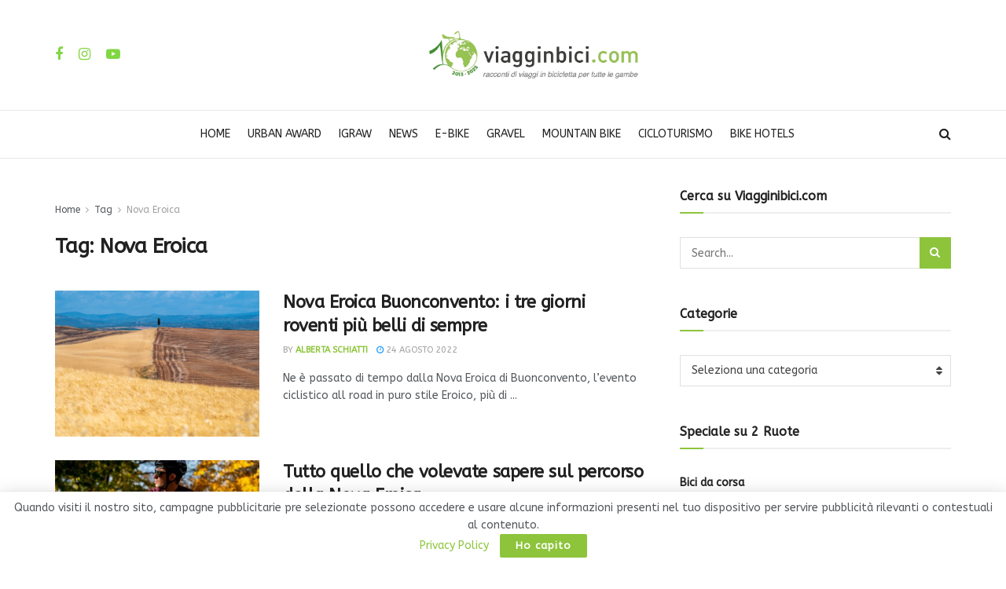

--- FILE ---
content_type: text/html; charset=UTF-8
request_url: https://www.viagginbici.com/tag/nova-eroica/
body_size: 20027
content:
<!doctype html>
<!--[if lt IE 7]> <html class="no-js lt-ie9 lt-ie8 lt-ie7" lang="it-IT"> <![endif]-->
<!--[if IE 7]>    <html class="no-js lt-ie9 lt-ie8" lang="it-IT"> <![endif]-->
<!--[if IE 8]>    <html class="no-js lt-ie9" lang="it-IT"> <![endif]-->
<!--[if IE 9]>    <html class="no-js lt-ie10" lang="it-IT"> <![endif]-->
<!--[if gt IE 8]><!--> <html class="no-js" lang="it-IT"> <!--<![endif]-->
<head>
    <meta http-equiv="Content-Type" content="text/html; charset=UTF-8" />
    <meta name='viewport' content='width=device-width, initial-scale=1, user-scalable=yes' />
    <link rel="profile" href="http://gmpg.org/xfn/11" />
    <link rel="pingback" href="https://www.viagginbici.com/xmlrpc.php" />
    <meta name='robots' content='noindex, follow' />
	<style>img:is([sizes="auto" i], [sizes^="auto," i]) { contain-intrinsic-size: 3000px 1500px }</style>
	<meta property="og:type" content="website">
<meta property="og:title" content="Nova Eroica Buonconvento: i tre giorni roventi più belli di sempre">
<meta property="og:site_name" content="Viagginbici">
<meta property="og:description" content="Ne è passato di tempo dalla Nova Eroica di Buonconvento, l’evento ciclistico all road in puro stile Eroico, più di">
<meta property="og:url" content="https://www.viagginbici.com/tag/nova-eroica">
<meta property="og:locale" content="it_IT">
<meta property="og:image" content="https://www.viagginbici.com/wp-content/uploads/2022/08/Foto-Paesaggio.jpg">
<meta property="og:image:height" content="1331">
<meta property="og:image:width" content="2000">
<meta name="twitter:card" content="summary">
<meta name="twitter:url" content="https://www.viagginbici.com/tag/nova-eroica">
<meta name="twitter:title" content="Nova Eroica Buonconvento: i tre giorni roventi più belli di sempre">
<meta name="twitter:description" content="Ne è passato di tempo dalla Nova Eroica di Buonconvento, l’evento ciclistico all road in puro stile Eroico, più di">
<meta name="twitter:image" content="https://www.viagginbici.com/wp-content/uploads/2022/08/Foto-Paesaggio.jpg">
<meta name="twitter:image:width" content="2000">
<meta name="twitter:image:height" content="1331">
			<script type="text/javascript">
			  var jnews_ajax_url = '/?ajax-request=jnews'
			</script>
			<script type="text/javascript">;window.jnews=window.jnews||{},window.jnews.library=window.jnews.library||{},window.jnews.library=function(){"use strict";var e=this;e.win=window,e.doc=document,e.noop=function(){},e.globalBody=e.doc.getElementsByTagName("body")[0],e.globalBody=e.globalBody?e.globalBody:e.doc,e.win.jnewsDataStorage=e.win.jnewsDataStorage||{_storage:new WeakMap,put:function(e,t,n){this._storage.has(e)||this._storage.set(e,new Map),this._storage.get(e).set(t,n)},get:function(e,t){return this._storage.get(e).get(t)},has:function(e,t){return this._storage.has(e)&&this._storage.get(e).has(t)},remove:function(e,t){var n=this._storage.get(e).delete(t);return 0===!this._storage.get(e).size&&this._storage.delete(e),n}},e.windowWidth=function(){return e.win.innerWidth||e.docEl.clientWidth||e.globalBody.clientWidth},e.windowHeight=function(){return e.win.innerHeight||e.docEl.clientHeight||e.globalBody.clientHeight},e.requestAnimationFrame=e.win.requestAnimationFrame||e.win.webkitRequestAnimationFrame||e.win.mozRequestAnimationFrame||e.win.msRequestAnimationFrame||window.oRequestAnimationFrame||function(e){return setTimeout(e,1e3/60)},e.cancelAnimationFrame=e.win.cancelAnimationFrame||e.win.webkitCancelAnimationFrame||e.win.webkitCancelRequestAnimationFrame||e.win.mozCancelAnimationFrame||e.win.msCancelRequestAnimationFrame||e.win.oCancelRequestAnimationFrame||function(e){clearTimeout(e)},e.classListSupport="classList"in document.createElement("_"),e.hasClass=e.classListSupport?function(e,t){return e.classList.contains(t)}:function(e,t){return e.className.indexOf(t)>=0},e.addClass=e.classListSupport?function(t,n){e.hasClass(t,n)||t.classList.add(n)}:function(t,n){e.hasClass(t,n)||(t.className+=" "+n)},e.removeClass=e.classListSupport?function(t,n){e.hasClass(t,n)&&t.classList.remove(n)}:function(t,n){e.hasClass(t,n)&&(t.className=t.className.replace(n,""))},e.objKeys=function(e){var t=[];for(var n in e)Object.prototype.hasOwnProperty.call(e,n)&&t.push(n);return t},e.isObjectSame=function(e,t){var n=!0;return JSON.stringify(e)!==JSON.stringify(t)&&(n=!1),n},e.extend=function(){for(var e,t,n,o=arguments[0]||{},i=1,a=arguments.length;i<a;i++)if(null!==(e=arguments[i]))for(t in e)o!==(n=e[t])&&void 0!==n&&(o[t]=n);return o},e.dataStorage=e.win.jnewsDataStorage,e.isVisible=function(e){return 0!==e.offsetWidth&&0!==e.offsetHeight||e.getBoundingClientRect().length},e.getHeight=function(e){return e.offsetHeight||e.clientHeight||e.getBoundingClientRect().height},e.getWidth=function(e){return e.offsetWidth||e.clientWidth||e.getBoundingClientRect().width},e.supportsPassive=!1;try{var t=Object.defineProperty({},"passive",{get:function(){e.supportsPassive=!0}});"createEvent"in e.doc?e.win.addEventListener("test",null,t):"fireEvent"in e.doc&&e.win.attachEvent("test",null)}catch(e){}e.passiveOption=!!e.supportsPassive&&{passive:!0},e.setStorage=function(e,t){e="jnews-"+e;var n={expired:Math.floor(((new Date).getTime()+432e5)/1e3)};t=Object.assign(n,t);localStorage.setItem(e,JSON.stringify(t))},e.getStorage=function(e){e="jnews-"+e;var t=localStorage.getItem(e);return null!==t&&0<t.length?JSON.parse(localStorage.getItem(e)):{}},e.expiredStorage=function(){var t,n="jnews-";for(var o in localStorage)o.indexOf(n)>-1&&"undefined"!==(t=e.getStorage(o.replace(n,""))).expired&&t.expired<Math.floor((new Date).getTime()/1e3)&&localStorage.removeItem(o)},e.addEvents=function(t,n,o){for(var i in n){var a=["touchstart","touchmove"].indexOf(i)>=0&&!o&&e.passiveOption;"createEvent"in e.doc?t.addEventListener(i,n[i],a):"fireEvent"in e.doc&&t.attachEvent("on"+i,n[i])}},e.removeEvents=function(t,n){for(var o in n)"createEvent"in e.doc?t.removeEventListener(o,n[o]):"fireEvent"in e.doc&&t.detachEvent("on"+o,n[o])},e.triggerEvents=function(t,n,o){var i;o=o||{detail:null};return"createEvent"in e.doc?(!(i=e.doc.createEvent("CustomEvent")||new CustomEvent(n)).initCustomEvent||i.initCustomEvent(n,!0,!1,o),void t.dispatchEvent(i)):"fireEvent"in e.doc?((i=e.doc.createEventObject()).eventType=n,void t.fireEvent("on"+i.eventType,i)):void 0},e.getParents=function(t,n){void 0===n&&(n=e.doc);for(var o=[],i=t.parentNode,a=!1;!a;)if(i){var r=i;r.querySelectorAll(n).length?a=!0:(o.push(r),i=r.parentNode)}else o=[],a=!0;return o},e.forEach=function(e,t,n){for(var o=0,i=e.length;o<i;o++)t.call(n,e[o],o)},e.getText=function(e){return e.innerText||e.textContent},e.setText=function(e,t){var n="object"==typeof t?t.innerText||t.textContent:t;e.innerText&&(e.innerText=n),e.textContent&&(e.textContent=n)},e.httpBuildQuery=function(t){return e.objKeys(t).reduce(function t(n){var o=arguments.length>1&&void 0!==arguments[1]?arguments[1]:null;return function(i,a){var r=n[a];a=encodeURIComponent(a);var s=o?"".concat(o,"[").concat(a,"]"):a;return null==r||"function"==typeof r?(i.push("".concat(s,"=")),i):["number","boolean","string"].includes(typeof r)?(i.push("".concat(s,"=").concat(encodeURIComponent(r))),i):(i.push(e.objKeys(r).reduce(t(r,s),[]).join("&")),i)}}(t),[]).join("&")},e.get=function(t,n,o,i){return o="function"==typeof o?o:e.noop,e.ajax("GET",t,n,o,i)},e.post=function(t,n,o,i){return o="function"==typeof o?o:e.noop,e.ajax("POST",t,n,o,i)},e.ajax=function(t,n,o,i,a){var r=new XMLHttpRequest,s=n,c=e.httpBuildQuery(o);if(t=-1!=["GET","POST"].indexOf(t)?t:"GET",r.open(t,s+("GET"==t?"?"+c:""),!0),"POST"==t&&r.setRequestHeader("Content-type","application/x-www-form-urlencoded"),r.setRequestHeader("X-Requested-With","XMLHttpRequest"),r.onreadystatechange=function(){4===r.readyState&&200<=r.status&&300>r.status&&"function"==typeof i&&i.call(void 0,r.response)},void 0!==a&&!a){return{xhr:r,send:function(){r.send("POST"==t?c:null)}}}return r.send("POST"==t?c:null),{xhr:r}},e.scrollTo=function(t,n,o){function i(e,t,n){this.start=this.position(),this.change=e-this.start,this.currentTime=0,this.increment=20,this.duration=void 0===n?500:n,this.callback=t,this.finish=!1,this.animateScroll()}return Math.easeInOutQuad=function(e,t,n,o){return(e/=o/2)<1?n/2*e*e+t:-n/2*(--e*(e-2)-1)+t},i.prototype.stop=function(){this.finish=!0},i.prototype.move=function(t){e.doc.documentElement.scrollTop=t,e.globalBody.parentNode.scrollTop=t,e.globalBody.scrollTop=t},i.prototype.position=function(){return e.doc.documentElement.scrollTop||e.globalBody.parentNode.scrollTop||e.globalBody.scrollTop},i.prototype.animateScroll=function(){this.currentTime+=this.increment;var t=Math.easeInOutQuad(this.currentTime,this.start,this.change,this.duration);this.move(t),this.currentTime<this.duration&&!this.finish?e.requestAnimationFrame.call(e.win,this.animateScroll.bind(this)):this.callback&&"function"==typeof this.callback&&this.callback()},new i(t,n,o)},e.unwrap=function(t){var n,o=t;e.forEach(t,(function(e,t){n?n+=e:n=e})),o.replaceWith(n)},e.performance={start:function(e){performance.mark(e+"Start")},stop:function(e){performance.mark(e+"End"),performance.measure(e,e+"Start",e+"End")}},e.fps=function(){var t=0,n=0,o=0;!function(){var i=t=0,a=0,r=0,s=document.getElementById("fpsTable"),c=function(t){void 0===document.getElementsByTagName("body")[0]?e.requestAnimationFrame.call(e.win,(function(){c(t)})):document.getElementsByTagName("body")[0].appendChild(t)};null===s&&((s=document.createElement("div")).style.position="fixed",s.style.top="120px",s.style.left="10px",s.style.width="100px",s.style.height="20px",s.style.border="1px solid black",s.style.fontSize="11px",s.style.zIndex="100000",s.style.backgroundColor="white",s.id="fpsTable",c(s));var l=function(){o++,n=Date.now(),(a=(o/(r=(n-t)/1e3)).toPrecision(2))!=i&&(i=a,s.innerHTML=i+"fps"),1<r&&(t=n,o=0),e.requestAnimationFrame.call(e.win,l)};l()}()},e.instr=function(e,t){for(var n=0;n<t.length;n++)if(-1!==e.toLowerCase().indexOf(t[n].toLowerCase()))return!0},e.winLoad=function(t,n){function o(o){if("complete"===e.doc.readyState||"interactive"===e.doc.readyState)return!o||n?setTimeout(t,n||1):t(o),1}o()||e.addEvents(e.win,{load:o})},e.docReady=function(t,n){function o(o){if("complete"===e.doc.readyState||"interactive"===e.doc.readyState)return!o||n?setTimeout(t,n||1):t(o),1}o()||e.addEvents(e.doc,{DOMContentLoaded:o})},e.fireOnce=function(){e.docReady((function(){e.assets=e.assets||[],e.assets.length&&(e.boot(),e.load_assets())}),50)},e.boot=function(){e.length&&e.doc.querySelectorAll("style[media]").forEach((function(e){"not all"==e.getAttribute("media")&&e.removeAttribute("media")}))},e.create_js=function(t,n){var o=e.doc.createElement("script");switch(o.setAttribute("src",t),n){case"defer":o.setAttribute("defer",!0);break;case"async":o.setAttribute("async",!0);break;case"deferasync":o.setAttribute("defer",!0),o.setAttribute("async",!0)}e.globalBody.appendChild(o)},e.load_assets=function(){"object"==typeof e.assets&&e.forEach(e.assets.slice(0),(function(t,n){var o="";t.defer&&(o+="defer"),t.async&&(o+="async"),e.create_js(t.url,o);var i=e.assets.indexOf(t);i>-1&&e.assets.splice(i,1)})),e.assets=jnewsoption.au_scripts=window.jnewsads=[]},e.setCookie=function(e,t,n){var o="";if(n){var i=new Date;i.setTime(i.getTime()+24*n*60*60*1e3),o="; expires="+i.toUTCString()}document.cookie=e+"="+(t||"")+o+"; path=/"},e.getCookie=function(e){for(var t=e+"=",n=document.cookie.split(";"),o=0;o<n.length;o++){for(var i=n[o];" "==i.charAt(0);)i=i.substring(1,i.length);if(0==i.indexOf(t))return i.substring(t.length,i.length)}return null},e.eraseCookie=function(e){document.cookie=e+"=; Path=/; Expires=Thu, 01 Jan 1970 00:00:01 GMT;"},e.docReady((function(){e.globalBody=e.globalBody==e.doc?e.doc.getElementsByTagName("body")[0]:e.globalBody,e.globalBody=e.globalBody?e.globalBody:e.doc})),e.winLoad((function(){e.winLoad((function(){var t=!1;if(void 0!==window.jnewsadmin)if(void 0!==window.file_version_checker){var n=e.objKeys(window.file_version_checker);n.length?n.forEach((function(e){t||"10.0.4"===window.file_version_checker[e]||(t=!0)})):t=!0}else t=!0;t&&(window.jnewsHelper.getMessage(),window.jnewsHelper.getNotice())}),2500)}))},window.jnews.library=new window.jnews.library;</script>
	<!-- This site is optimized with the Yoast SEO plugin v26.4 - https://yoast.com/wordpress/plugins/seo/ -->
	<title>Nova Eroica | Viagginbici</title>
	<meta property="og:locale" content="it_IT" />
	<meta property="og:type" content="article" />
	<meta property="og:title" content="Nova Eroica | Viagginbici" />
	<meta property="og:url" content="https://www.viagginbici.com/tag/nova-eroica/" />
	<meta property="og:site_name" content="Viagginbici" />
	<meta name="twitter:card" content="summary_large_image" />
	<meta name="twitter:site" content="@viagginbici" />
	<script type="application/ld+json" class="yoast-schema-graph">{"@context":"https://schema.org","@graph":[{"@type":"CollectionPage","@id":"https://www.viagginbici.com/tag/nova-eroica/","url":"https://www.viagginbici.com/tag/nova-eroica/","name":"Nova Eroica | Viagginbici","isPartOf":{"@id":"https://www.viagginbici.com/#website"},"primaryImageOfPage":{"@id":"https://www.viagginbici.com/tag/nova-eroica/#primaryimage"},"image":{"@id":"https://www.viagginbici.com/tag/nova-eroica/#primaryimage"},"thumbnailUrl":"https://www.viagginbici.com/wp-content/uploads/2022/08/Foto-Paesaggio.jpg","breadcrumb":{"@id":"https://www.viagginbici.com/tag/nova-eroica/#breadcrumb"},"inLanguage":"it-IT"},{"@type":"ImageObject","inLanguage":"it-IT","@id":"https://www.viagginbici.com/tag/nova-eroica/#primaryimage","url":"https://www.viagginbici.com/wp-content/uploads/2022/08/Foto-Paesaggio.jpg","contentUrl":"https://www.viagginbici.com/wp-content/uploads/2022/08/Foto-Paesaggio.jpg","width":2000,"height":1331,"caption":"paesaggio"},{"@type":"BreadcrumbList","@id":"https://www.viagginbici.com/tag/nova-eroica/#breadcrumb","itemListElement":[{"@type":"ListItem","position":1,"name":"Home","item":"https://www.viagginbici.com/"},{"@type":"ListItem","position":2,"name":"Nova Eroica"}]},{"@type":"WebSite","@id":"https://www.viagginbici.com/#website","url":"https://www.viagginbici.com/","name":"Viagginbici","description":"Il magazine del turismo sostenibile in bicicletta.","publisher":{"@id":"https://www.viagginbici.com/#organization"},"potentialAction":[{"@type":"SearchAction","target":{"@type":"EntryPoint","urlTemplate":"https://www.viagginbici.com/?s={search_term_string}"},"query-input":{"@type":"PropertyValueSpecification","valueRequired":true,"valueName":"search_term_string"}}],"inLanguage":"it-IT"},{"@type":"Organization","@id":"https://www.viagginbici.com/#organization","name":"Viaggi in Bici","url":"https://www.viagginbici.com/","logo":{"@type":"ImageObject","inLanguage":"it-IT","@id":"https://www.viagginbici.com/#/schema/logo/image/","url":"https://www.viagginbici.com/wp-content/uploads/2017/02/logo-viagginbici.png","contentUrl":"https://www.viagginbici.com/wp-content/uploads/2017/02/logo-viagginbici.png","width":350,"height":70,"caption":"Viaggi in Bici"},"image":{"@id":"https://www.viagginbici.com/#/schema/logo/image/"},"sameAs":["https://facebook.com/Viagginbicicom","https://x.com/viagginbici","https://instagram.com/viagginbici"]}]}</script>
	<!-- / Yoast SEO plugin. -->


<link rel="amphtml" href="https://www.viagginbici.com/tag/nova-eroica/amp/" /><meta name="generator" content="AMP for WP 1.1.8"/><link rel='dns-prefetch' href='//fonts.googleapis.com' />
<link rel='preconnect' href='https://fonts.gstatic.com' />
<link rel="alternate" type="application/rss+xml" title="Viagginbici &raquo; Feed" href="https://www.viagginbici.com/feed/" />
<link rel="alternate" type="application/rss+xml" title="Viagginbici &raquo; Feed dei commenti" href="https://www.viagginbici.com/comments/feed/" />
<link rel="alternate" type="application/rss+xml" title="Viagginbici &raquo; Nova Eroica Feed del tag" href="https://www.viagginbici.com/tag/nova-eroica/feed/" />
<style id='classic-theme-styles-inline-css' type='text/css'>
/*! This file is auto-generated */
.wp-block-button__link{color:#fff;background-color:#32373c;border-radius:9999px;box-shadow:none;text-decoration:none;padding:calc(.667em + 2px) calc(1.333em + 2px);font-size:1.125em}.wp-block-file__button{background:#32373c;color:#fff;text-decoration:none}
</style>
<style id='global-styles-inline-css' type='text/css'>
:root{--wp--preset--aspect-ratio--square: 1;--wp--preset--aspect-ratio--4-3: 4/3;--wp--preset--aspect-ratio--3-4: 3/4;--wp--preset--aspect-ratio--3-2: 3/2;--wp--preset--aspect-ratio--2-3: 2/3;--wp--preset--aspect-ratio--16-9: 16/9;--wp--preset--aspect-ratio--9-16: 9/16;--wp--preset--color--black: #000000;--wp--preset--color--cyan-bluish-gray: #abb8c3;--wp--preset--color--white: #ffffff;--wp--preset--color--pale-pink: #f78da7;--wp--preset--color--vivid-red: #cf2e2e;--wp--preset--color--luminous-vivid-orange: #ff6900;--wp--preset--color--luminous-vivid-amber: #fcb900;--wp--preset--color--light-green-cyan: #7bdcb5;--wp--preset--color--vivid-green-cyan: #00d084;--wp--preset--color--pale-cyan-blue: #8ed1fc;--wp--preset--color--vivid-cyan-blue: #0693e3;--wp--preset--color--vivid-purple: #9b51e0;--wp--preset--gradient--vivid-cyan-blue-to-vivid-purple: linear-gradient(135deg,rgba(6,147,227,1) 0%,rgb(155,81,224) 100%);--wp--preset--gradient--light-green-cyan-to-vivid-green-cyan: linear-gradient(135deg,rgb(122,220,180) 0%,rgb(0,208,130) 100%);--wp--preset--gradient--luminous-vivid-amber-to-luminous-vivid-orange: linear-gradient(135deg,rgba(252,185,0,1) 0%,rgba(255,105,0,1) 100%);--wp--preset--gradient--luminous-vivid-orange-to-vivid-red: linear-gradient(135deg,rgba(255,105,0,1) 0%,rgb(207,46,46) 100%);--wp--preset--gradient--very-light-gray-to-cyan-bluish-gray: linear-gradient(135deg,rgb(238,238,238) 0%,rgb(169,184,195) 100%);--wp--preset--gradient--cool-to-warm-spectrum: linear-gradient(135deg,rgb(74,234,220) 0%,rgb(151,120,209) 20%,rgb(207,42,186) 40%,rgb(238,44,130) 60%,rgb(251,105,98) 80%,rgb(254,248,76) 100%);--wp--preset--gradient--blush-light-purple: linear-gradient(135deg,rgb(255,206,236) 0%,rgb(152,150,240) 100%);--wp--preset--gradient--blush-bordeaux: linear-gradient(135deg,rgb(254,205,165) 0%,rgb(254,45,45) 50%,rgb(107,0,62) 100%);--wp--preset--gradient--luminous-dusk: linear-gradient(135deg,rgb(255,203,112) 0%,rgb(199,81,192) 50%,rgb(65,88,208) 100%);--wp--preset--gradient--pale-ocean: linear-gradient(135deg,rgb(255,245,203) 0%,rgb(182,227,212) 50%,rgb(51,167,181) 100%);--wp--preset--gradient--electric-grass: linear-gradient(135deg,rgb(202,248,128) 0%,rgb(113,206,126) 100%);--wp--preset--gradient--midnight: linear-gradient(135deg,rgb(2,3,129) 0%,rgb(40,116,252) 100%);--wp--preset--font-size--small: 13px;--wp--preset--font-size--medium: 20px;--wp--preset--font-size--large: 36px;--wp--preset--font-size--x-large: 42px;--wp--preset--spacing--20: 0.44rem;--wp--preset--spacing--30: 0.67rem;--wp--preset--spacing--40: 1rem;--wp--preset--spacing--50: 1.5rem;--wp--preset--spacing--60: 2.25rem;--wp--preset--spacing--70: 3.38rem;--wp--preset--spacing--80: 5.06rem;--wp--preset--shadow--natural: 6px 6px 9px rgba(0, 0, 0, 0.2);--wp--preset--shadow--deep: 12px 12px 50px rgba(0, 0, 0, 0.4);--wp--preset--shadow--sharp: 6px 6px 0px rgba(0, 0, 0, 0.2);--wp--preset--shadow--outlined: 6px 6px 0px -3px rgba(255, 255, 255, 1), 6px 6px rgba(0, 0, 0, 1);--wp--preset--shadow--crisp: 6px 6px 0px rgba(0, 0, 0, 1);}:where(.is-layout-flex){gap: 0.5em;}:where(.is-layout-grid){gap: 0.5em;}body .is-layout-flex{display: flex;}.is-layout-flex{flex-wrap: wrap;align-items: center;}.is-layout-flex > :is(*, div){margin: 0;}body .is-layout-grid{display: grid;}.is-layout-grid > :is(*, div){margin: 0;}:where(.wp-block-columns.is-layout-flex){gap: 2em;}:where(.wp-block-columns.is-layout-grid){gap: 2em;}:where(.wp-block-post-template.is-layout-flex){gap: 1.25em;}:where(.wp-block-post-template.is-layout-grid){gap: 1.25em;}.has-black-color{color: var(--wp--preset--color--black) !important;}.has-cyan-bluish-gray-color{color: var(--wp--preset--color--cyan-bluish-gray) !important;}.has-white-color{color: var(--wp--preset--color--white) !important;}.has-pale-pink-color{color: var(--wp--preset--color--pale-pink) !important;}.has-vivid-red-color{color: var(--wp--preset--color--vivid-red) !important;}.has-luminous-vivid-orange-color{color: var(--wp--preset--color--luminous-vivid-orange) !important;}.has-luminous-vivid-amber-color{color: var(--wp--preset--color--luminous-vivid-amber) !important;}.has-light-green-cyan-color{color: var(--wp--preset--color--light-green-cyan) !important;}.has-vivid-green-cyan-color{color: var(--wp--preset--color--vivid-green-cyan) !important;}.has-pale-cyan-blue-color{color: var(--wp--preset--color--pale-cyan-blue) !important;}.has-vivid-cyan-blue-color{color: var(--wp--preset--color--vivid-cyan-blue) !important;}.has-vivid-purple-color{color: var(--wp--preset--color--vivid-purple) !important;}.has-black-background-color{background-color: var(--wp--preset--color--black) !important;}.has-cyan-bluish-gray-background-color{background-color: var(--wp--preset--color--cyan-bluish-gray) !important;}.has-white-background-color{background-color: var(--wp--preset--color--white) !important;}.has-pale-pink-background-color{background-color: var(--wp--preset--color--pale-pink) !important;}.has-vivid-red-background-color{background-color: var(--wp--preset--color--vivid-red) !important;}.has-luminous-vivid-orange-background-color{background-color: var(--wp--preset--color--luminous-vivid-orange) !important;}.has-luminous-vivid-amber-background-color{background-color: var(--wp--preset--color--luminous-vivid-amber) !important;}.has-light-green-cyan-background-color{background-color: var(--wp--preset--color--light-green-cyan) !important;}.has-vivid-green-cyan-background-color{background-color: var(--wp--preset--color--vivid-green-cyan) !important;}.has-pale-cyan-blue-background-color{background-color: var(--wp--preset--color--pale-cyan-blue) !important;}.has-vivid-cyan-blue-background-color{background-color: var(--wp--preset--color--vivid-cyan-blue) !important;}.has-vivid-purple-background-color{background-color: var(--wp--preset--color--vivid-purple) !important;}.has-black-border-color{border-color: var(--wp--preset--color--black) !important;}.has-cyan-bluish-gray-border-color{border-color: var(--wp--preset--color--cyan-bluish-gray) !important;}.has-white-border-color{border-color: var(--wp--preset--color--white) !important;}.has-pale-pink-border-color{border-color: var(--wp--preset--color--pale-pink) !important;}.has-vivid-red-border-color{border-color: var(--wp--preset--color--vivid-red) !important;}.has-luminous-vivid-orange-border-color{border-color: var(--wp--preset--color--luminous-vivid-orange) !important;}.has-luminous-vivid-amber-border-color{border-color: var(--wp--preset--color--luminous-vivid-amber) !important;}.has-light-green-cyan-border-color{border-color: var(--wp--preset--color--light-green-cyan) !important;}.has-vivid-green-cyan-border-color{border-color: var(--wp--preset--color--vivid-green-cyan) !important;}.has-pale-cyan-blue-border-color{border-color: var(--wp--preset--color--pale-cyan-blue) !important;}.has-vivid-cyan-blue-border-color{border-color: var(--wp--preset--color--vivid-cyan-blue) !important;}.has-vivid-purple-border-color{border-color: var(--wp--preset--color--vivid-purple) !important;}.has-vivid-cyan-blue-to-vivid-purple-gradient-background{background: var(--wp--preset--gradient--vivid-cyan-blue-to-vivid-purple) !important;}.has-light-green-cyan-to-vivid-green-cyan-gradient-background{background: var(--wp--preset--gradient--light-green-cyan-to-vivid-green-cyan) !important;}.has-luminous-vivid-amber-to-luminous-vivid-orange-gradient-background{background: var(--wp--preset--gradient--luminous-vivid-amber-to-luminous-vivid-orange) !important;}.has-luminous-vivid-orange-to-vivid-red-gradient-background{background: var(--wp--preset--gradient--luminous-vivid-orange-to-vivid-red) !important;}.has-very-light-gray-to-cyan-bluish-gray-gradient-background{background: var(--wp--preset--gradient--very-light-gray-to-cyan-bluish-gray) !important;}.has-cool-to-warm-spectrum-gradient-background{background: var(--wp--preset--gradient--cool-to-warm-spectrum) !important;}.has-blush-light-purple-gradient-background{background: var(--wp--preset--gradient--blush-light-purple) !important;}.has-blush-bordeaux-gradient-background{background: var(--wp--preset--gradient--blush-bordeaux) !important;}.has-luminous-dusk-gradient-background{background: var(--wp--preset--gradient--luminous-dusk) !important;}.has-pale-ocean-gradient-background{background: var(--wp--preset--gradient--pale-ocean) !important;}.has-electric-grass-gradient-background{background: var(--wp--preset--gradient--electric-grass) !important;}.has-midnight-gradient-background{background: var(--wp--preset--gradient--midnight) !important;}.has-small-font-size{font-size: var(--wp--preset--font-size--small) !important;}.has-medium-font-size{font-size: var(--wp--preset--font-size--medium) !important;}.has-large-font-size{font-size: var(--wp--preset--font-size--large) !important;}.has-x-large-font-size{font-size: var(--wp--preset--font-size--x-large) !important;}
:where(.wp-block-post-template.is-layout-flex){gap: 1.25em;}:where(.wp-block-post-template.is-layout-grid){gap: 1.25em;}
:where(.wp-block-columns.is-layout-flex){gap: 2em;}:where(.wp-block-columns.is-layout-grid){gap: 2em;}
:root :where(.wp-block-pullquote){font-size: 1.5em;line-height: 1.6;}
</style>
<link rel='stylesheet' id='wpo_min-header-0-css' href='https://www.viagginbici.com/wp-content/cache/wpo-minify/1763656515/assets/wpo-minify-header-a8687df1.min.css' type='text/css' media='all' />
<script type="text/javascript" src="https://www.viagginbici.com/wp-content/cache/wpo-minify/1763656515/assets/wpo-minify-header-2be6186a.min.js" id="wpo_min-header-0-js"></script>
<link rel="https://api.w.org/" href="https://www.viagginbici.com/wp-json/" /><link rel="alternate" title="JSON" type="application/json" href="https://www.viagginbici.com/wp-json/wp/v2/tags/5081" /><link rel="EditURI" type="application/rsd+xml" title="RSD" href="https://www.viagginbici.com/xmlrpc.php?rsd" />

<meta name="generator" content="Redux 4.5.8" />
		<!-- GA Google Analytics @ https://m0n.co/ga -->
		<script async src="https://www.googletagmanager.com/gtag/js?id=UA-41307915-1"></script>
		<script>
			window.dataLayer = window.dataLayer || [];
			function gtag(){dataLayer.push(arguments);}
			gtag('js', new Date());
			gtag('config', 'UA-41307915-1');
		</script>

	<meta name="generator" content="Powered by WPBakery Page Builder - drag and drop page builder for WordPress."/>
<link rel="icon" href="https://www.viagginbici.com/wp-content/uploads/2020/09/cropped-fav-75x75.png" sizes="32x32" />
<link rel="icon" href="https://www.viagginbici.com/wp-content/uploads/2020/09/cropped-fav-300x300.png" sizes="192x192" />
<link rel="apple-touch-icon" href="https://www.viagginbici.com/wp-content/uploads/2020/09/cropped-fav-300x300.png" />
<meta name="msapplication-TileImage" content="https://www.viagginbici.com/wp-content/uploads/2020/09/cropped-fav-300x300.png" />
<script>
(function(w,d,s,l,i){w[l]=w[l]||[];w[l].push({'gtm.start':
new Date().getTime(),event:'gtm.js'});var f=d.getElementsByTagName(s)[0],
j=d.createElement(s),dl=l!='dataLayer'?'&l='+l:'';j.async=true;j.src=
'https://www.googletagmanager.com/gtm.js?id='+i+dl;f.parentNode.insertBefore(j,f);
})(window,document,'script','dataLayer','GTM-KMQHCV9');
</script><style id="jeg_dynamic_css" type="text/css" data-type="jeg_custom-css">body { --j-accent-color : #8dc43b; } a, .jeg_menu_style_5>li>a:hover, .jeg_menu_style_5>li.sfHover>a, .jeg_menu_style_5>li.current-menu-item>a, .jeg_menu_style_5>li.current-menu-ancestor>a, .jeg_navbar .jeg_menu:not(.jeg_main_menu)>li>a:hover, .jeg_midbar .jeg_menu:not(.jeg_main_menu)>li>a:hover, .jeg_side_tabs li.active, .jeg_block_heading_5 strong, .jeg_block_heading_6 strong, .jeg_block_heading_7 strong, .jeg_block_heading_8 strong, .jeg_subcat_list li a:hover, .jeg_subcat_list li button:hover, .jeg_pl_lg_7 .jeg_thumb .jeg_post_category a, .jeg_pl_xs_2:before, .jeg_pl_xs_4 .jeg_postblock_content:before, .jeg_postblock .jeg_post_title a:hover, .jeg_hero_style_6 .jeg_post_title a:hover, .jeg_sidefeed .jeg_pl_xs_3 .jeg_post_title a:hover, .widget_jnews_popular .jeg_post_title a:hover, .jeg_meta_author a, .widget_archive li a:hover, .widget_pages li a:hover, .widget_meta li a:hover, .widget_recent_entries li a:hover, .widget_rss li a:hover, .widget_rss cite, .widget_categories li a:hover, .widget_categories li.current-cat>a, #breadcrumbs a:hover, .jeg_share_count .counts, .commentlist .bypostauthor>.comment-body>.comment-author>.fn, span.required, .jeg_review_title, .bestprice .price, .authorlink a:hover, .jeg_vertical_playlist .jeg_video_playlist_play_icon, .jeg_vertical_playlist .jeg_video_playlist_item.active .jeg_video_playlist_thumbnail:before, .jeg_horizontal_playlist .jeg_video_playlist_play, .woocommerce li.product .pricegroup .button, .widget_display_forums li a:hover, .widget_display_topics li:before, .widget_display_replies li:before, .widget_display_views li:before, .bbp-breadcrumb a:hover, .jeg_mobile_menu li.sfHover>a, .jeg_mobile_menu li a:hover, .split-template-6 .pagenum, .jeg_mobile_menu_style_5>li>a:hover, .jeg_mobile_menu_style_5>li.sfHover>a, .jeg_mobile_menu_style_5>li.current-menu-item>a, .jeg_mobile_menu_style_5>li.current-menu-ancestor>a { color : #8dc43b; } .jeg_menu_style_1>li>a:before, .jeg_menu_style_2>li>a:before, .jeg_menu_style_3>li>a:before, .jeg_side_toggle, .jeg_slide_caption .jeg_post_category a, .jeg_slider_type_1_wrapper .tns-controls button.tns-next, .jeg_block_heading_1 .jeg_block_title span, .jeg_block_heading_2 .jeg_block_title span, .jeg_block_heading_3, .jeg_block_heading_4 .jeg_block_title span, .jeg_block_heading_6:after, .jeg_pl_lg_box .jeg_post_category a, .jeg_pl_md_box .jeg_post_category a, .jeg_readmore:hover, .jeg_thumb .jeg_post_category a, .jeg_block_loadmore a:hover, .jeg_postblock.alt .jeg_block_loadmore a:hover, .jeg_block_loadmore a.active, .jeg_postblock_carousel_2 .jeg_post_category a, .jeg_heroblock .jeg_post_category a, .jeg_pagenav_1 .page_number.active, .jeg_pagenav_1 .page_number.active:hover, input[type="submit"], .btn, .button, .widget_tag_cloud a:hover, .popularpost_item:hover .jeg_post_title a:before, .jeg_splitpost_4 .page_nav, .jeg_splitpost_5 .page_nav, .jeg_post_via a:hover, .jeg_post_source a:hover, .jeg_post_tags a:hover, .comment-reply-title small a:before, .comment-reply-title small a:after, .jeg_storelist .productlink, .authorlink li.active a:before, .jeg_footer.dark .socials_widget:not(.nobg) a:hover .fa, div.jeg_breakingnews_title, .jeg_overlay_slider_bottom_wrapper .tns-controls button, .jeg_overlay_slider_bottom_wrapper .tns-controls button:hover, .jeg_vertical_playlist .jeg_video_playlist_current, .woocommerce span.onsale, .woocommerce #respond input#submit:hover, .woocommerce a.button:hover, .woocommerce button.button:hover, .woocommerce input.button:hover, .woocommerce #respond input#submit.alt, .woocommerce a.button.alt, .woocommerce button.button.alt, .woocommerce input.button.alt, .jeg_popup_post .caption, .jeg_footer.dark input[type="submit"], .jeg_footer.dark .btn, .jeg_footer.dark .button, .footer_widget.widget_tag_cloud a:hover, .jeg_inner_content .content-inner .jeg_post_category a:hover, #buddypress .standard-form button, #buddypress a.button, #buddypress input[type="submit"], #buddypress input[type="button"], #buddypress input[type="reset"], #buddypress ul.button-nav li a, #buddypress .generic-button a, #buddypress .generic-button button, #buddypress .comment-reply-link, #buddypress a.bp-title-button, #buddypress.buddypress-wrap .members-list li .user-update .activity-read-more a, div#buddypress .standard-form button:hover, div#buddypress a.button:hover, div#buddypress input[type="submit"]:hover, div#buddypress input[type="button"]:hover, div#buddypress input[type="reset"]:hover, div#buddypress ul.button-nav li a:hover, div#buddypress .generic-button a:hover, div#buddypress .generic-button button:hover, div#buddypress .comment-reply-link:hover, div#buddypress a.bp-title-button:hover, div#buddypress.buddypress-wrap .members-list li .user-update .activity-read-more a:hover, #buddypress #item-nav .item-list-tabs ul li a:before, .jeg_inner_content .jeg_meta_container .follow-wrapper a { background-color : #8dc43b; } .jeg_block_heading_7 .jeg_block_title span, .jeg_readmore:hover, .jeg_block_loadmore a:hover, .jeg_block_loadmore a.active, .jeg_pagenav_1 .page_number.active, .jeg_pagenav_1 .page_number.active:hover, .jeg_pagenav_3 .page_number:hover, .jeg_prevnext_post a:hover h3, .jeg_overlay_slider .jeg_post_category, .jeg_sidefeed .jeg_post.active, .jeg_vertical_playlist.jeg_vertical_playlist .jeg_video_playlist_item.active .jeg_video_playlist_thumbnail img, .jeg_horizontal_playlist .jeg_video_playlist_item.active { border-color : #8dc43b; } .jeg_tabpost_nav li.active, .woocommerce div.product .woocommerce-tabs ul.tabs li.active, .jeg_mobile_menu_style_1>li.current-menu-item a, .jeg_mobile_menu_style_1>li.current-menu-ancestor a, .jeg_mobile_menu_style_2>li.current-menu-item::after, .jeg_mobile_menu_style_2>li.current-menu-ancestor::after, .jeg_mobile_menu_style_3>li.current-menu-item::before, .jeg_mobile_menu_style_3>li.current-menu-ancestor::before { border-bottom-color : #8dc43b; } .jeg_header .jeg_bottombar.jeg_navbar,.jeg_bottombar .jeg_nav_icon { height : 60px; } .jeg_header .jeg_bottombar.jeg_navbar, .jeg_header .jeg_bottombar .jeg_main_menu:not(.jeg_menu_style_1) > li > a, .jeg_header .jeg_bottombar .jeg_menu_style_1 > li, .jeg_header .jeg_bottombar .jeg_menu:not(.jeg_main_menu) > li > a { line-height : 60px; } .jeg_header .jeg_bottombar, .jeg_header .jeg_bottombar.jeg_navbar_dark, .jeg_bottombar.jeg_navbar_boxed .jeg_nav_row, .jeg_bottombar.jeg_navbar_dark.jeg_navbar_boxed .jeg_nav_row { border-top-width : 1px; } .jeg_header .socials_widget > a > i.fa:before { color : #81d742; } .jeg_header .socials_widget.nobg > a > i > span.jeg-icon svg { fill : #81d742; } .jeg_header .socials_widget.nobg > a > span.jeg-icon svg { fill : #81d742; } .jeg_header .socials_widget > a > span.jeg-icon svg { fill : #81d742; } .jeg_header .socials_widget > a > i > span.jeg-icon svg { fill : #81d742; } .jeg_footer_sidecontent .jeg_footer_primary .col-md-7 .jeg_footer_title, .jeg_footer_sidecontent .jeg_footer_primary .col-md-7 .jeg_footer_title { color : #8dc43b; } .jeg_footer_5 .jeg_footer_content .jeg_footer_social .socials_widget a,.jeg_footer_5.dark .jeg_footer_content .jeg_footer_social .socials_widget a,.jeg_footer_sidecontent .jeg_footer_primary .col-md-3 .jeg_footer_title { color : #8dc43b; } body,input,textarea,select,.chosen-container-single .chosen-single,.btn,.button { font-family: ABeeZee,Helvetica,Arial,sans-serif; } .jeg_header, .jeg_mobile_wrapper { font-family: ABeeZee,Helvetica,Arial,sans-serif;font-weight : 400; font-style : normal;  } .jeg_main_menu > li > a { font-family: ABeeZee,Helvetica,Arial,sans-serif;font-weight : 400; font-style : normal;  } .jeg_post_title, .entry-header .jeg_post_title, .jeg_single_tpl_2 .entry-header .jeg_post_title, .jeg_single_tpl_3 .entry-header .jeg_post_title, .jeg_single_tpl_6 .entry-header .jeg_post_title, .jeg_content .jeg_custom_title_wrapper .jeg_post_title { font-family: ABeeZee,Helvetica,Arial,sans-serif;font-weight : 400; font-style : normal;  } h3.jeg_block_title, .jeg_footer .jeg_footer_heading h3, .jeg_footer .widget h2, .jeg_tabpost_nav li { font-family: ABeeZee,Helvetica,Arial,sans-serif; } </style><style type="text/css">
					.no_thumbnail .jeg_thumb,
					.thumbnail-container.no_thumbnail {
					    display: none !important;
					}
					.jeg_search_result .jeg_pl_xs_3.no_thumbnail .jeg_postblock_content,
					.jeg_sidefeed .jeg_pl_xs_3.no_thumbnail .jeg_postblock_content,
					.jeg_pl_sm.no_thumbnail .jeg_postblock_content {
					    margin-left: 0;
					}
					.jeg_postblock_11 .no_thumbnail .jeg_postblock_content,
					.jeg_postblock_12 .no_thumbnail .jeg_postblock_content,
					.jeg_postblock_12.jeg_col_3o3 .no_thumbnail .jeg_postblock_content  {
					    margin-top: 0;
					}
					.jeg_postblock_15 .jeg_pl_md_box.no_thumbnail .jeg_postblock_content,
					.jeg_postblock_19 .jeg_pl_md_box.no_thumbnail .jeg_postblock_content,
					.jeg_postblock_24 .jeg_pl_md_box.no_thumbnail .jeg_postblock_content,
					.jeg_sidefeed .jeg_pl_md_box .jeg_postblock_content {
					    position: relative;
					}
					.jeg_postblock_carousel_2 .no_thumbnail .jeg_post_title a,
					.jeg_postblock_carousel_2 .no_thumbnail .jeg_post_title a:hover,
					.jeg_postblock_carousel_2 .no_thumbnail .jeg_post_meta .fa {
					    color: #212121 !important;
					} 
					.jnews-dark-mode .jeg_postblock_carousel_2 .no_thumbnail .jeg_post_title a,
					.jnews-dark-mode .jeg_postblock_carousel_2 .no_thumbnail .jeg_post_title a:hover,
					.jnews-dark-mode .jeg_postblock_carousel_2 .no_thumbnail .jeg_post_meta .fa {
					    color: #fff !important;
					} 
				 
                .cntr img{width:100%;height:auto !important;}
                img{height:auto;}
                .slid-prv{width:100%;text-align: center;margin-top: 10px;display: inline-block;}
                .amp-featured-image img{width:100%;height:auto;}
                .content-wrapper, .header, .header-2, .header-3{width:100% !important;}
                .image-mod img{width:100%;}
                
                </style>		<style type="text/css" id="wp-custom-css">
			/*Titolo home nascosto*/
/* .page-id-36646 .entry-header .jeg_post_title {display:none;} */


.jeg_logo img {
    width: 300px;
}

.jeg_accountlink:last-child {
    padding-right: 0;
    display: none;
}


.entry-content input:not([type=submit]) {
    width: 100%;
}

.jeg_topbar, .jeg_topbar.dark {
    display: none;
}

.dcf-txt-center {
      text-align: center!important
    }

    .dcf-txt-left {
      text-align: left!important
    }

    .dcf-txt-right {
      text-align: right!important
    }
    
.dcf-table caption {
      color: #242423;
      font-size: 1.13em;
      font-weight: 700;
      padding-bottom: .56rem
    }

    .dcf-table thead {
      font-size: .84em
    }

    .dcf-table tbody {
      border-bottom: 1px solid #e3e3e2;
      border-top: 1px solid #e3e3e2;
      font-size: .84em;
			background-color:#fcfcfc;
    }

    .dcf-table tfoot {
      font-size: .84em
    }

    .dcf-table td, .dcf-table th {
      padding-right: 1.78em
    }

    .dcf-table-bordered, .dcf-table-bordered td, .dcf-table-bordered th {
      border: 1px solid #e3e3e2
    }

    .dcf-table-bordered td, .dcf-table-bordered th, .dcf-table-striped td, .dcf-table-striped th {
      padding-left: 1em;
      padding-right: 1em
    }

    .dcf-table-bordered tr:not(:last-child), .dcf-table-striped tr:not(:last-child) {
      border-bottom: 1px solid #e3e3e2
    }

    .dcf-table-striped tbody tr:nth-of-type(2n) {
      background-color: #f6f6f5;
    }

    .dcf-table thead td, .dcf-table thead th {
      padding-bottom: .75em;
      vertical-align: bottom
    }

    .dcf-table tbody td, .dcf-table tbody th, .dcf-table tfoot td, .dcf-table tfoot th {
      padding-top: .75em;
      vertical-align: top
    }

    .dcf-table tbody td, .dcf-table tbody th {
      padding-bottom: .75em
    }

    .dcf-table-bordered thead th {
      padding-top: 1.33em
    }

    .dcf-wrapper-table-scroll {
      overflow-x: auto;
      -webkit-overflow-scrolling: touch;
      left: 50%;
      margin-left: -50vw;
      margin-right: -50vw;
      padding-bottom: 1em;
      position: relative;
      right: 50%;
      width: 100vw
    }

    @media only screen and (max-width:42.09em) {
      .dcf-table-responsive thead {
        clip: rect(0 0 0 0);
        -webkit-clip-path: inset(50%);
        clip-path: inset(50%);
        height: 1px;
        overflow: hidden;
        position: absolute;
        width: 1px;
        white-space: nowrap
      }
      .dcf-table-responsive tr {
        display: block
      }
      .dcf-table-responsive td {
        -webkit-column-gap: 3.16vw;
        -moz-column-gap: 3.16vw;
        column-gap: 3.16vw;
        display: grid;
        grid-template-columns: 3fr 1fr;
        text-align: left!important
      }
      .dcf-table-responsive.dcf-table-bordered, .dcf-table-responsive.dcf-table-bordered thead th {
        border-width: 0
      }
      .dcf-table-responsive.dcf-table-bordered tbody td {
        border-top-width: 0
      }
      .dcf-table-responsive:not(.dcf-table-bordered) tbody tr {
        padding-bottom: .75em
      }
      .dcf-table-responsive:not(.dcf-table-bordered) tbody td {
        padding-bottom: 0
      }
      .dcf-table-responsive:not(.dcf-table-bordered):not(.dcf-table-striped) tbody td {
        padding-right: 0
      }
      .dcf-table-responsive.dcf-table-bordered tbody tr:last-child td:last-child {
        border-bottom-width: 0
      }
      .dcf-table-responsive tbody td {
        /*content: attr(data-label);*/
        /*float: left;*/
        font-weight: 700;
        /*padding-right: 1.78em*/
      }
    }

.dcf-overflow-x-auto {
      overflow-x: auto!important;
      -webkit-overflow-scrolling: touch
    }
a.none{
color:#333;
text-decoration: none;
pointer-events: none;
cursor: default;}

.container {
	background-color: #ffffff;
}

#breadcrumbs {
	margin-top: 24px;
}

#btn-award .vc_btn3.vc_btn3-color-green.vc_btn3-style-modern {
	background-color: #8dc43b;
	border-color: #8dc43b;
}		</style>
		<noscript><style> .wpb_animate_when_almost_visible { opacity: 1; }</style></noscript></head>
<body class="archive tag tag-nova-eroica tag-5081 wp-embed-responsive wp-theme-jnews jeg_toggle_light jnews jsc_normal wpb-js-composer js-comp-ver-6.6.0 vc_responsive">

    
    
    <div class="jeg_ad jeg_ad_top jnews_header_top_ads">
        <div class='ads-wrapper  '></div>    </div>

    <!-- The Main Wrapper
    ============================================= -->
    <div class="jeg_viewport">

        
        <div class="jeg_header_wrapper">
            <div class="jeg_header_instagram_wrapper">
    </div>

<!-- HEADER -->
<div class="jeg_header normal">
    <div class="jeg_topbar jeg_container jeg_navbar_wrapper normal">
    <div class="container">
        <div class="jeg_nav_row">
            
                <div class="jeg_nav_col jeg_nav_left  jeg_nav_grow">
                    <div class="item_wrap jeg_nav_alignleft">
                                            </div>
                </div>

                
                <div class="jeg_nav_col jeg_nav_center  jeg_nav_normal">
                    <div class="item_wrap jeg_nav_aligncenter">
                                            </div>
                </div>

                
                <div class="jeg_nav_col jeg_nav_right  jeg_nav_normal">
                    <div class="item_wrap jeg_nav_alignright">
                        <div class="jeg_nav_item jeg_top_date">
    lunedì, Novembre 24, 2025</div><div class="jeg_nav_item jnews_header_topbar_weather">
    </div>                    </div>
                </div>

                        </div>
    </div>
</div><!-- /.jeg_container --><div class="jeg_midbar jeg_container jeg_navbar_wrapper normal">
    <div class="container">
        <div class="jeg_nav_row">
            
                <div class="jeg_nav_col jeg_nav_left jeg_nav_normal">
                    <div class="item_wrap jeg_nav_aligncenter">
                        			<div
				class="jeg_nav_item socials_widget jeg_social_icon_block nobg">
				<a href="https://www.facebook.com/Viagginbicicom" target='_blank' rel='external noopener nofollow'  aria-label="Find us on Facebook" class="jeg_facebook"><i class="fa fa-facebook"></i> </a><a href="https://www.instagram.com/viagginbici/?hl=it" target='_blank' rel='external noopener nofollow'  aria-label="Find us on Instagram" class="jeg_instagram"><i class="fa fa-instagram"></i> </a><a href="https://www.youtube.com/channel/UCuPfTIYybJp9JapEyaf3mYg" target='_blank' rel='external noopener nofollow'  aria-label="Find us on Youtube" class="jeg_youtube"><i class="fa fa-youtube-play"></i> </a>			</div>
			                    </div>
                </div>

                
                <div class="jeg_nav_col jeg_nav_center jeg_nav_grow">
                    <div class="item_wrap jeg_nav_aligncenter">
                        <div class="jeg_nav_item jeg_logo jeg_desktop_logo">
			<div class="site-title">
			<a href="https://www.viagginbici.com/" aria-label="Visit Homepage" style="padding: 0 0 0 0;">
				<img class='jeg_logo_img' src="https://www.viagginbici.com/wp-content/uploads/2023/05/10-viaggi-in-bici_con-payoff.jpg" srcset="https://www.viagginbici.com/wp-content/uploads/2023/05/10-viaggi-in-bici_con-payoff.jpg 1x, https://www.viagginbici.com/wp-content/uploads/2023/05/10-viaggi-in-bici_con-payoff.jpg 2x" alt="Viagginbici"data-light-src="https://www.viagginbici.com/wp-content/uploads/2023/05/10-viaggi-in-bici_con-payoff.jpg" data-light-srcset="https://www.viagginbici.com/wp-content/uploads/2023/05/10-viaggi-in-bici_con-payoff.jpg 1x, https://www.viagginbici.com/wp-content/uploads/2023/05/10-viaggi-in-bici_con-payoff.jpg 2x" data-dark-src="https://www.viagginbici.com/wp-content/uploads/2023/05/10-viaggi-in-bici_con-payoff.jpg" data-dark-srcset="https://www.viagginbici.com/wp-content/uploads/2023/05/10-viaggi-in-bici_con-payoff.jpg 1x, https://www.viagginbici.com/wp-content/uploads/2023/05/10-viaggi-in-bici_con-payoff.jpg 2x"width="1754" height="426">			</a>
		</div>
	</div>
                    </div>
                </div>

                
                <div class="jeg_nav_col jeg_nav_right jeg_nav_normal">
                    <div class="item_wrap jeg_nav_alignright">
                        <div class="jeg_nav_item jeg_nav_account">
    <ul class="jeg_accountlink jeg_menu">
        <li><a href="#jeg_loginform" aria-label="Login popup button" class="jeg_popuplink"><i class="fa fa-lock"></i> Login</a></li>    </ul>
</div>                    </div>
                </div>

                        </div>
    </div>
</div><div class="jeg_bottombar jeg_navbar jeg_container jeg_navbar_wrapper jeg_navbar_normal jeg_navbar_normal">
    <div class="container">
        <div class="jeg_nav_row">
            
                <div class="jeg_nav_col jeg_nav_left jeg_nav_normal">
                    <div class="item_wrap jeg_nav_alignleft">
                                            </div>
                </div>

                
                <div class="jeg_nav_col jeg_nav_center jeg_nav_grow">
                    <div class="item_wrap jeg_nav_aligncenter">
                        <div class="jeg_nav_item jeg_main_menu_wrapper">
<div class="jeg_mainmenu_wrap"><ul class="jeg_menu jeg_main_menu jeg_menu_style_1" data-animation="animate"><li id="menu-item-29265" class="menu-item menu-item-type-custom menu-item-object-custom menu-item-home menu-item-29265 bgnav" data-item-row="default" ><a href="https://www.viagginbici.com">Home</a></li>
<li id="menu-item-38718" class="menu-item menu-item-type-post_type menu-item-object-page menu-item-38718 bgnav" data-item-row="default" ><a href="https://www.viagginbici.com/urban-award/">URBAN AWARD</a></li>
<li id="menu-item-46406" class="menu-item menu-item-type-post_type menu-item-object-page menu-item-46406 bgnav" data-item-row="default" ><a href="https://www.viagginbici.com/igraw/">IGRAW</a></li>
<li id="menu-item-25523" class="menu-item menu-item-type-taxonomy menu-item-object-category menu-item-25523 bgnav" data-item-row="default" ><a href="https://www.viagginbici.com/news/">News</a></li>
<li id="menu-item-25484" class="menu-item menu-item-type-taxonomy menu-item-object-category menu-item-25484 bgnav" data-item-row="default" ><a href="https://www.viagginbici.com/e-bike/">E-Bike</a></li>
<li id="menu-item-37640" class="menu-item menu-item-type-taxonomy menu-item-object-category menu-item-37640 bgnav" data-item-row="default" ><a href="https://www.viagginbici.com/gravel/">Gravel</a></li>
<li id="menu-item-30307" class="menu-item menu-item-type-taxonomy menu-item-object-category menu-item-30307 bgnav" data-item-row="default" ><a href="https://www.viagginbici.com/mountain-bike-percorsi-e-non-solo/">Mountain Bike</a></li>
<li id="menu-item-21575" class="menu-item menu-item-type-taxonomy menu-item-object-category menu-item-21575 bgnav" data-item-row="default" ><a href="https://www.viagginbici.com/cicloturismo/">Cicloturismo</a></li>
<li id="menu-item-37382" class="menu-item menu-item-type-taxonomy menu-item-object-category menu-item-37382 bgnav" data-item-row="default" ><a href="https://www.viagginbici.com/hotels-of-sustainable-tourism/">Bike hotels</a></li>
</ul></div></div>
                    </div>
                </div>

                
                <div class="jeg_nav_col jeg_nav_right jeg_nav_normal">
                    <div class="item_wrap jeg_nav_alignright">
                        <!-- Search Icon -->
<div class="jeg_nav_item jeg_search_wrapper search_icon jeg_search_popup_expand">
    <a href="#" class="jeg_search_toggle" aria-label="Search Button"><i class="fa fa-search"></i></a>
    <form action="https://www.viagginbici.com/" method="get" class="jeg_search_form" target="_top">
    <input name="s" class="jeg_search_input" placeholder="Search..." type="text" value="" autocomplete="off">
	<button aria-label="Search Button" type="submit" class="jeg_search_button btn"><i class="fa fa-search"></i></button>
</form>
<!-- jeg_search_hide with_result no_result -->
<div class="jeg_search_result jeg_search_hide with_result">
    <div class="search-result-wrapper">
    </div>
    <div class="search-link search-noresult">
        No Result    </div>
    <div class="search-link search-all-button">
        <i class="fa fa-search"></i> View All Result    </div>
</div></div>                    </div>
                </div>

                        </div>
    </div>
</div></div><!-- /.jeg_header -->        </div>

        <div class="jeg_header_sticky">
            <div class="sticky_blankspace"></div>
<div class="jeg_header normal">
    <div class="jeg_container">
        <div data-mode="scroll" class="jeg_stickybar jeg_navbar jeg_navbar_wrapper jeg_navbar_normal jeg_navbar_normal">
            <div class="container">
    <div class="jeg_nav_row">
        
            <div class="jeg_nav_col jeg_nav_left jeg_nav_grow">
                <div class="item_wrap jeg_nav_alignleft">
                    <div class="jeg_nav_item jeg_main_menu_wrapper">
<div class="jeg_mainmenu_wrap"><ul class="jeg_menu jeg_main_menu jeg_menu_style_1" data-animation="animate"><li id="menu-item-29265" class="menu-item menu-item-type-custom menu-item-object-custom menu-item-home menu-item-29265 bgnav" data-item-row="default" ><a href="https://www.viagginbici.com">Home</a></li>
<li id="menu-item-38718" class="menu-item menu-item-type-post_type menu-item-object-page menu-item-38718 bgnav" data-item-row="default" ><a href="https://www.viagginbici.com/urban-award/">URBAN AWARD</a></li>
<li id="menu-item-46406" class="menu-item menu-item-type-post_type menu-item-object-page menu-item-46406 bgnav" data-item-row="default" ><a href="https://www.viagginbici.com/igraw/">IGRAW</a></li>
<li id="menu-item-25523" class="menu-item menu-item-type-taxonomy menu-item-object-category menu-item-25523 bgnav" data-item-row="default" ><a href="https://www.viagginbici.com/news/">News</a></li>
<li id="menu-item-25484" class="menu-item menu-item-type-taxonomy menu-item-object-category menu-item-25484 bgnav" data-item-row="default" ><a href="https://www.viagginbici.com/e-bike/">E-Bike</a></li>
<li id="menu-item-37640" class="menu-item menu-item-type-taxonomy menu-item-object-category menu-item-37640 bgnav" data-item-row="default" ><a href="https://www.viagginbici.com/gravel/">Gravel</a></li>
<li id="menu-item-30307" class="menu-item menu-item-type-taxonomy menu-item-object-category menu-item-30307 bgnav" data-item-row="default" ><a href="https://www.viagginbici.com/mountain-bike-percorsi-e-non-solo/">Mountain Bike</a></li>
<li id="menu-item-21575" class="menu-item menu-item-type-taxonomy menu-item-object-category menu-item-21575 bgnav" data-item-row="default" ><a href="https://www.viagginbici.com/cicloturismo/">Cicloturismo</a></li>
<li id="menu-item-37382" class="menu-item menu-item-type-taxonomy menu-item-object-category menu-item-37382 bgnav" data-item-row="default" ><a href="https://www.viagginbici.com/hotels-of-sustainable-tourism/">Bike hotels</a></li>
</ul></div></div>
                </div>
            </div>

            
            <div class="jeg_nav_col jeg_nav_center jeg_nav_normal">
                <div class="item_wrap jeg_nav_aligncenter">
                                    </div>
            </div>

            
            <div class="jeg_nav_col jeg_nav_right jeg_nav_normal">
                <div class="item_wrap jeg_nav_alignright">
                    <!-- Search Icon -->
<div class="jeg_nav_item jeg_search_wrapper search_icon jeg_search_popup_expand">
    <a href="#" class="jeg_search_toggle" aria-label="Search Button"><i class="fa fa-search"></i></a>
    <form action="https://www.viagginbici.com/" method="get" class="jeg_search_form" target="_top">
    <input name="s" class="jeg_search_input" placeholder="Search..." type="text" value="" autocomplete="off">
	<button aria-label="Search Button" type="submit" class="jeg_search_button btn"><i class="fa fa-search"></i></button>
</form>
<!-- jeg_search_hide with_result no_result -->
<div class="jeg_search_result jeg_search_hide with_result">
    <div class="search-result-wrapper">
    </div>
    <div class="search-link search-noresult">
        No Result    </div>
    <div class="search-link search-all-button">
        <i class="fa fa-search"></i> View All Result    </div>
</div></div>                </div>
            </div>

                </div>
</div>        </div>
    </div>
</div>
        </div>

        <div class="jeg_navbar_mobile_wrapper">
            <div class="jeg_navbar_mobile" data-mode="scroll">
    <div class="jeg_mobile_bottombar jeg_mobile_midbar jeg_container normal">
    <div class="container">
        <div class="jeg_nav_row">
            
                <div class="jeg_nav_col jeg_nav_left jeg_nav_normal">
                    <div class="item_wrap jeg_nav_alignleft">
                        <div class="jeg_nav_item">
    <a href="#" aria-label="Show Menu" class="toggle_btn jeg_mobile_toggle"><i class="fa fa-bars"></i></a>
</div>                    </div>
                </div>

                
                <div class="jeg_nav_col jeg_nav_center jeg_nav_grow">
                    <div class="item_wrap jeg_nav_aligncenter">
                        <div class="jeg_nav_item jeg_mobile_logo">
			<div class="site-title">
			<a href="https://www.viagginbici.com/" aria-label="Visit Homepage">
				<img class='jeg_logo_img' src="https://www.viagginbici.com/wp-content/uploads/2023/05/10-viaggi-in-bici_con-payoff.jpg" srcset="https://www.viagginbici.com/wp-content/uploads/2023/05/10-viaggi-in-bici_con-payoff.jpg 1x, https://www.viagginbici.com/wp-content/uploads/2023/05/10-viaggi-in-bici_con-payoff.jpg 2x" alt="Viagginbici"data-light-src="https://www.viagginbici.com/wp-content/uploads/2023/05/10-viaggi-in-bici_con-payoff.jpg" data-light-srcset="https://www.viagginbici.com/wp-content/uploads/2023/05/10-viaggi-in-bici_con-payoff.jpg 1x, https://www.viagginbici.com/wp-content/uploads/2023/05/10-viaggi-in-bici_con-payoff.jpg 2x" data-dark-src="https://www.viagginbici.com/wp-content/uploads/2023/05/10-viaggi-in-bici_con-payoff.jpg" data-dark-srcset="https://www.viagginbici.com/wp-content/uploads/2023/05/10-viaggi-in-bici_con-payoff.jpg 1x, https://www.viagginbici.com/wp-content/uploads/2023/05/10-viaggi-in-bici_con-payoff.jpg 2x"width="1754" height="426">			</a>
		</div>
	</div>                    </div>
                </div>

                
                <div class="jeg_nav_col jeg_nav_right jeg_nav_normal">
                    <div class="item_wrap jeg_nav_alignright">
                        <div class="jeg_nav_item jeg_search_wrapper jeg_search_popup_expand">
    <a href="#" aria-label="Search Button" class="jeg_search_toggle"><i class="fa fa-search"></i></a>
	<form action="https://www.viagginbici.com/" method="get" class="jeg_search_form" target="_top">
    <input name="s" class="jeg_search_input" placeholder="Search..." type="text" value="" autocomplete="off">
	<button aria-label="Search Button" type="submit" class="jeg_search_button btn"><i class="fa fa-search"></i></button>
</form>
<!-- jeg_search_hide with_result no_result -->
<div class="jeg_search_result jeg_search_hide with_result">
    <div class="search-result-wrapper">
    </div>
    <div class="search-link search-noresult">
        No Result    </div>
    <div class="search-link search-all-button">
        <i class="fa fa-search"></i> View All Result    </div>
</div></div>                    </div>
                </div>

                        </div>
    </div>
</div></div>
<div class="sticky_blankspace" style="height: 60px;"></div>        </div>

        <div class="jeg_ad jeg_ad_top jnews_header_bottom_ads">
            <div class='ads-wrapper  '></div>        </div>

        
<div class="jeg_main ">
    <div class="jeg_container">
        <div class="jeg_content">
            <div class="jeg_section">
                <div class="container">

                    <div class="jeg_ad jeg_archive jnews_archive_above_content_ads "><div class='ads-wrapper  '></div></div>
                    <div class="jeg_cat_content row">
                        <div class="jeg_main_content col-sm-8">
                            <div class="jeg_inner_content">
                                <div class="jeg_archive_header">
                                                                            <div class="jeg_breadcrumbs jeg_breadcrumb_container">
                                            <div id="breadcrumbs"><span class="">
                <a href="https://www.viagginbici.com">Home</a>
            </span><i class="fa fa-angle-right"></i><span class="">
                <a href="">Tag</a>
            </span><i class="fa fa-angle-right"></i><span class="breadcrumb_last_link">
                <a href="https://www.viagginbici.com/tag/nova-eroica/">Nova Eroica</a>
            </span></div>                                        </div>
                                                                        
                                    <h1 class="jeg_archive_title">Tag: <span>Nova Eroica</span></h1>                                                                    </div>
                                
                                <div class="jnews_archive_content_wrapper">
                                    <div class="jeg_module_hook jnews_module_46124_0_6924de9e72219" data-unique="jnews_module_46124_0_6924de9e72219">
						<div class="jeg_postblock_3 jeg_postblock jeg_col_2o3">
					<div class="jeg_block_container">
						<div class="jeg_posts jeg_load_more_flag">
                <article class="jeg_post jeg_pl_md_2 format-standard">
                <div class="jeg_thumb">
                    
                    <a href="https://www.viagginbici.com/ciclismo-vintage/nova-eroica-buonconvento-i-tre-giorni-roventi-piu-belli-di-sempre/" aria-label="Read article: Nova Eroica Buonconvento: i tre giorni roventi più belli di sempre"><div class="thumbnail-container  size-715 "><img width="350" height="250" src="https://www.viagginbici.com/wp-content/uploads/2022/08/Foto-Paesaggio-350x250.jpg" class="attachment-jnews-350x250 size-jnews-350x250 wp-post-image" alt="paesaggio" decoding="async" srcset="https://www.viagginbici.com/wp-content/uploads/2022/08/Foto-Paesaggio-350x250.jpg 350w, https://www.viagginbici.com/wp-content/uploads/2022/08/Foto-Paesaggio-120x86.jpg 120w, https://www.viagginbici.com/wp-content/uploads/2022/08/Foto-Paesaggio-750x536.jpg 750w, https://www.viagginbici.com/wp-content/uploads/2022/08/Foto-Paesaggio-1140x815.jpg 1140w" sizes="(max-width: 350px) 100vw, 350px" /></div></a>
                </div>
                <div class="jeg_postblock_content">
                    <h3 class="jeg_post_title">
                        <a href="https://www.viagginbici.com/ciclismo-vintage/nova-eroica-buonconvento-i-tre-giorni-roventi-piu-belli-di-sempre/">Nova Eroica Buonconvento: i tre giorni roventi più belli di sempre</a>
                    </h3>
                    <div class="jeg_post_meta"><div class="jeg_meta_author"><span class="by">by</span> <a href="https://www.viagginbici.com/author/alberta-schiatti/">alberta schiatti</a></div><div class="jeg_meta_date"><a href="https://www.viagginbici.com/ciclismo-vintage/nova-eroica-buonconvento-i-tre-giorni-roventi-piu-belli-di-sempre/"><i class="fa fa-clock-o"></i> 24 Agosto 2022</a></div></div>
                    <div class="jeg_post_excerpt">
                        <p>Ne è passato di tempo dalla Nova Eroica di Buonconvento, l’evento ciclistico all road in puro stile Eroico, più di ...</p>
                    </div>
                </div>
            </article><article class="jeg_post jeg_pl_md_2 format-standard">
                <div class="jeg_thumb">
                    
                    <a href="https://www.viagginbici.com/gravel/tutto-quello-che-volevate-sapere-sul-percorso-della-nova-eroica/" aria-label="Read article: Tutto quello che volevate sapere sul percorso della Nova Eroica"><div class="thumbnail-container  size-715 "><img width="350" height="250" src="https://www.viagginbici.com/wp-content/uploads/2020/11/nova-eroica-5-350x250.jpeg" class="attachment-jnews-350x250 size-jnews-350x250 wp-post-image" alt="" decoding="async" srcset="https://www.viagginbici.com/wp-content/uploads/2020/11/nova-eroica-5-350x250.jpeg 350w, https://www.viagginbici.com/wp-content/uploads/2020/11/nova-eroica-5-120x86.jpeg 120w, https://www.viagginbici.com/wp-content/uploads/2020/11/nova-eroica-5-750x536.jpeg 750w" sizes="(max-width: 350px) 100vw, 350px" /></div></a>
                </div>
                <div class="jeg_postblock_content">
                    <h3 class="jeg_post_title">
                        <a href="https://www.viagginbici.com/gravel/tutto-quello-che-volevate-sapere-sul-percorso-della-nova-eroica/">Tutto quello che volevate sapere sul percorso della Nova Eroica</a>
                    </h3>
                    <div class="jeg_post_meta"><div class="jeg_meta_author"><span class="by">by</span> <a href="https://www.viagginbici.com/author/alberta-schiatti/">alberta schiatti</a></div><div class="jeg_meta_date"><a href="https://www.viagginbici.com/gravel/tutto-quello-che-volevate-sapere-sul-percorso-della-nova-eroica/"><i class="fa fa-clock-o"></i> 11 Novembre 2020</a></div></div>
                    <div class="jeg_post_excerpt">
                        <p>Un'edizione straordinaria, unica ed indimenticabile L’Eroica Nova è una manifestazione ciclistica e cicloturistica che si svolge nella Toscana più suggestiva ...</p>
                    </div>
                </div>
            </article><article class="jeg_post jeg_pl_md_2 format-standard">
                <div class="jeg_thumb">
                    
                    <a href="https://www.viagginbici.com/donne-in-bici/nova-eroica-buonconvento-toscana/" aria-label="Read article: Nova Eroica: una bellezza antica che si fa nova"><div class="thumbnail-container  size-715 "><img width="350" height="250" src="https://www.viagginbici.com/wp-content/uploads/2017/05/IMG_5238-e1494331182578-350x250.jpg" class="attachment-jnews-350x250 size-jnews-350x250 wp-post-image" alt="" decoding="async" srcset="https://www.viagginbici.com/wp-content/uploads/2017/05/IMG_5238-e1494331182578-350x250.jpg 350w, https://www.viagginbici.com/wp-content/uploads/2017/05/IMG_5238-e1494331182578-120x86.jpg 120w" sizes="(max-width: 350px) 100vw, 350px" /></div></a>
                </div>
                <div class="jeg_postblock_content">
                    <h3 class="jeg_post_title">
                        <a href="https://www.viagginbici.com/donne-in-bici/nova-eroica-buonconvento-toscana/">Nova Eroica: una bellezza antica che si fa nova</a>
                    </h3>
                    <div class="jeg_post_meta"><div class="jeg_meta_author"><span class="by">by</span> <a href="https://www.viagginbici.com/author/alberta-schiatti/">alberta schiatti</a></div><div class="jeg_meta_date"><a href="https://www.viagginbici.com/donne-in-bici/nova-eroica-buonconvento-toscana/"><i class="fa fa-clock-o"></i> 4 Ottobre 2024</a></div></div>
                    <div class="jeg_post_excerpt">
                        <p>La Nova Eroica, ormai lo so, è Eroica, quindi questa volta non mi coglie impreparata - Penso mentre arrivo in ...</p>
                    </div>
                </div>
            </article>
            </div>
					</div>
				</div>
						
						<script>var jnews_module_46124_0_6924de9e72219 = {"paged":1,"column_class":"jeg_col_2o3","class":"jnews_block_3","date_format":"default","date_format_custom":"Y\/m\/d","excerpt_length":20,"pagination_mode":"nav_1","pagination_align":"center","pagination_navtext":false,"pagination_pageinfo":false,"pagination_scroll_limit":false,"boxed":false,"boxed_shadow":false,"box_shadow":false,"main_custom_image_size":"default","include_tag":5081};</script>
					</div>                                </div>

                            </div>
                        </div>
	                    <div class="jeg_sidebar left jeg_sticky_sidebar col-sm-4">
    <div class="jegStickyHolder"><div class="theiaStickySidebar"><div class="widget-odd widget-first widget-1 widget widget_search" id="search-9"><div class="jeg_block_heading jeg_block_heading_6 jnews_6924de9e725b9"><h3 class="jeg_block_title"><span>Cerca su Viagginibici.com</span></h3></div><form action="https://www.viagginbici.com/" method="get" class="jeg_search_form" target="_top">
    <input name="s" class="jeg_search_input" placeholder="Search..." type="text" value="" autocomplete="off">
	<button aria-label="Search Button" type="submit" class="jeg_search_button btn"><i class="fa fa-search"></i></button>
</form>
<!-- jeg_search_hide with_result no_result -->
<div class="jeg_search_result jeg_search_hide with_result">
    <div class="search-result-wrapper">
    </div>
    <div class="search-link search-noresult">
        No Result    </div>
    <div class="search-link search-all-button">
        <i class="fa fa-search"></i> View All Result    </div>
</div></div><div class="widget-even widget-2 widget widget_categories" id="categories-2"><div class="jeg_block_heading jeg_block_heading_6 jnews_6924de9e72a09"><h3 class="jeg_block_title"><span>Categorie</span></h3></div><form action="https://www.viagginbici.com" method="get"><label class="screen-reader-text" for="cat">Categorie</label><select  name='cat' id='cat' class='postform'>
	<option value='-1'>Seleziona una categoria</option>
	<option class="level-0" value="3">Bici con bambini&nbsp;&nbsp;(109)</option>
	<option class="level-0" value="2776">Bici da corsa&nbsp;&nbsp;(44)</option>
	<option class="level-0" value="451">Bike and boat&nbsp;&nbsp;(21)</option>
	<option class="level-0" value="736">Bike hotels&nbsp;&nbsp;(58)</option>
	<option class="level-0" value="4982">Bikelife&nbsp;&nbsp;(5)</option>
	<option class="level-0" value="4998">Cargo Bike&nbsp;&nbsp;(10)</option>
	<option class="level-0" value="4789">Ciclismo vintage&nbsp;&nbsp;(31)</option>
	<option class="level-0" value="3742">Cicloturismo in Abruzzo&nbsp;&nbsp;(18)</option>
	<option class="level-0" value="3472">Cicloturismo in Alto Adige&nbsp;&nbsp;(18)</option>
	<option class="level-0" value="3574">Cicloturismo in Basilicata&nbsp;&nbsp;(10)</option>
	<option class="level-0" value="5524">Cicloturismo in Calabria&nbsp;&nbsp;(5)</option>
	<option class="level-0" value="3293">Cicloturismo in Campania&nbsp;&nbsp;(7)</option>
	<option class="level-0" value="3346">Cicloturismo in Emilia Romagna&nbsp;&nbsp;(25)</option>
	<option class="level-0" value="3386">Cicloturismo in Friuli Venezia Giulia&nbsp;&nbsp;(11)</option>
	<option class="level-0" value="3790">Cicloturismo in Liguria&nbsp;&nbsp;(8)</option>
	<option class="level-0" value="3394">Cicloturismo in Lombardia&nbsp;&nbsp;(30)</option>
	<option class="level-0" value="3965">Cicloturismo in Molise&nbsp;&nbsp;(6)</option>
	<option class="level-0" value="3315">Cicloturismo in Piemonte&nbsp;&nbsp;(27)</option>
	<option class="level-0" value="3292">Cicloturismo in Puglia&nbsp;&nbsp;(24)</option>
	<option class="level-0" value="3653">Cicloturismo in Sardegna&nbsp;&nbsp;(5)</option>
	<option class="level-0" value="3261">Cicloturismo in Toscana&nbsp;&nbsp;(27)</option>
	<option class="level-0" value="3456">Cicloturismo in Trentino&nbsp;&nbsp;(12)</option>
	<option class="level-0" value="3795">Cicloturismo in Umbria&nbsp;&nbsp;(9)</option>
	<option class="level-0" value="5516">Cicloturismo in Val d&#8217;Aosta&nbsp;&nbsp;(4)</option>
	<option class="level-0" value="3348">Cicloturismo in Veneto&nbsp;&nbsp;(32)</option>
	<option class="level-0" value="3260">Cicloturismo nel Lazio&nbsp;&nbsp;(21)</option>
	<option class="level-0" value="3711">Cicloturismo nelle Marche&nbsp;&nbsp;(11)</option>
	<option class="level-0" value="3303">Cicloturismo Sicilia&nbsp;&nbsp;(17)</option>
	<option class="level-0" value="2773">Cicloturismo: idee per viaggi in bicicletta&nbsp;&nbsp;(392)</option>
	<option class="level-0" value="206">Donna e bici&nbsp;&nbsp;(91)</option>
	<option class="level-0" value="3259">E-Bike&nbsp;&nbsp;(43)</option>
	<option class="level-0" value="6459">Eurovelo&nbsp;&nbsp;(1)</option>
	<option class="level-0" value="4880">Eventi&nbsp;&nbsp;(105)</option>
	<option class="level-0" value="3855">Fat Bike&nbsp;&nbsp;(25)</option>
	<option class="level-0" value="5000">Gravel&nbsp;&nbsp;(23)</option>
	<option class="level-0" value="4899">In evidenza&nbsp;&nbsp;(1.038)</option>
	<option class="level-0" value="1109">La Tecnica della bicicletta&nbsp;&nbsp;(120)</option>
	<option class="level-0" value="456">MTB &#8211; Mountain Bike&nbsp;&nbsp;(224)</option>
	<option class="level-0" value="9">News&nbsp;&nbsp;(878)</option>
	<option class="level-0" value="7041">Novità a Pedali&nbsp;&nbsp;(3)</option>
	<option class="level-0" value="4510">Oroscopo di Viagginbici&nbsp;&nbsp;(33)</option>
	<option class="level-0" value="8">Paese che vai ricetta che trovi&nbsp;&nbsp;(66)</option>
	<option class="level-0" value="4">Piste ciclabili&nbsp;&nbsp;(139)</option>
	<option class="level-0" value="4732">Salute&nbsp;&nbsp;(29)</option>
	<option class="level-0" value="4805">Storie in bicicletta&nbsp;&nbsp;(42)</option>
	<option class="level-0" value="4131">Vie del Vino&nbsp;&nbsp;(18)</option>
	<option class="level-0" value="7">Week-end in bicicletta&nbsp;&nbsp;(258)</option>
</select>
</form><script type="text/javascript">
/* <![CDATA[ */

(function() {
	var dropdown = document.getElementById( "cat" );
	function onCatChange() {
		if ( dropdown.options[ dropdown.selectedIndex ].value > 0 ) {
			dropdown.parentNode.submit();
		}
	}
	dropdown.onchange = onCatChange;
})();

/* ]]> */
</script>
</div><div class="widget-odd widget-last widget-3 widget widget_nav_menu" id="nav_menu-6"><div class="jeg_block_heading jeg_block_heading_6 jnews_6924de9e7433c"><h3 class="jeg_block_title"><span>Speciale su 2 Ruote</span></h3></div><div class="menu-speciali-container"><ul id="menu-speciali" class="menu"><li id="menu-item-37171" class="menu-item menu-item-type-taxonomy menu-item-object-category menu-item-37171"><a href="https://www.viagginbici.com/bici-da-corsa/">Bici da corsa</a></li>
<li id="menu-item-30298" class="menu-item menu-item-type-taxonomy menu-item-object-category menu-item-30298"><a href="https://www.viagginbici.com/cosa-fare-nel-weekend-in-bicicletta/">Week-end in bicicletta</a></li>
<li id="menu-item-30306" class="menu-item menu-item-type-taxonomy menu-item-object-category menu-item-30306"><a href="https://www.viagginbici.com/piste-ciclabili/">Piste ciclabili</a></li>
<li id="menu-item-37641" class="menu-item menu-item-type-taxonomy menu-item-object-category menu-item-37641"><a href="https://www.viagginbici.com/cargo-bike/">Cargo Bike</a></li>
<li id="menu-item-37174" class="menu-item menu-item-type-taxonomy menu-item-object-category menu-item-37174"><a href="https://www.viagginbici.com/in-bici-con-i-bambini-e-famiglia/">Bici con bambini</a></li>
<li id="menu-item-37175" class="menu-item menu-item-type-taxonomy menu-item-object-category menu-item-37175"><a href="https://www.viagginbici.com/eventi/">Eventi</a></li>
<li id="menu-item-30305" class="menu-item menu-item-type-taxonomy menu-item-object-category menu-item-30305"><a href="https://www.viagginbici.com/info-tecniche-e-misure-per-bici/">La Tecnica della bicicletta</a></li>
</ul></div></div></div></div></div>
                    </div>
                </div>
            </div>
        </div>
        <div class="jeg_ad jnews_above_footer_ads "><div class='ads-wrapper  '></div></div>    </div>
</div>


		<div class="footer-holder" id="footer" data-id="footer">
			<div class="jeg_footer jeg_footer_sidecontent normal">
    <div class="jeg_footer_container jeg_container">
        <div class="jeg_footer_content">
            <div class="container">
                <div class="row">
                    <div class="jeg_footer_primary clearfix">
                        <div class="col-md-2 footer_column">
                            <div class="footer_widget widget_about">
                                <div class="jeg_about">
                                    <a href="https://www.viagginbici.com/" class="footer_logo">
                                        <img class='jeg_logo_img' src="https://www.viagginbici.com/wp-content/uploads/2020/09/logo-viagginbici.png" srcset="https://www.viagginbici.com/wp-content/uploads/2020/09/logo-viagginbici.png 1x, https://www.viagginbici.com/wp-content/uploads/2020/09/logo-viagginbici.png 2x" alt="Viaggi in Bici"data-light-src="https://www.viagginbici.com/wp-content/uploads/2020/09/logo-viagginbici.png" data-light-srcset="https://www.viagginbici.com/wp-content/uploads/2020/09/logo-viagginbici.png 1x, https://www.viagginbici.com/wp-content/uploads/2020/09/logo-viagginbici.png 2x" data-dark-src="https://www.viagginbici.com/wp-content/uploads/2020/09/logo-viagginbici.png" data-dark-srcset="https://www.viagginbici.com/wp-content/uploads/2020/09/logo-viagginbici.png 1x, https://www.viagginbici.com/wp-content/uploads/2020/09/logo-viagginbici.png 2x"width="350" height="70">                                    </a>
                                    <p class="copyright"> © 2020 viagginbici.com <br>
Tutti i diritti riservati </p>
                                </div>
                            </div>
                        </div>
                        <div class="col-md-7 col-sm-8 footer_column">
                            <div class="footer_widget widget_nav_menu">
                                <div class="jeg_footer_heading jeg_footer_heading_2">
                                    <h3 class="jeg_footer_title menu-title"><span>NAVIGAZIONE</span></h3>
                                </div>
                                <ul class="jeg_menu_footer"><li id="menu-item-15258" class="menu-item menu-item-type-post_type menu-item-object-page menu-item-15258"><a href="https://www.viagginbici.com/blog-sul-ciclismo-e-itinerari-in-mtb-e-bicicletta/">Chi siamo</a></li>
<li id="menu-item-15260" class="menu-item menu-item-type-post_type menu-item-object-page menu-item-15260"><a href="https://www.viagginbici.com/filosofia-di-andare-in-bicicletta/">Filosofia</a></li>
<li id="menu-item-37264" class="menu-item menu-item-type-post_type menu-item-object-page menu-item-37264"><a href="https://www.viagginbici.com/redazione/">Redazione</a></li>
<li id="menu-item-15259" class="menu-item menu-item-type-post_type menu-item-object-page menu-item-15259"><a href="https://www.viagginbici.com/viaggi-in-bici-contatti/">Contatti</a></li>
<li id="menu-item-15264" class="menu-item menu-item-type-post_type menu-item-object-page menu-item-15264"><a href="https://www.viagginbici.com/viaggi-in-bici-norme-e-note-legali/">Norme e note legali</a></li>
<li id="menu-item-15261" class="menu-item menu-item-type-post_type menu-item-object-page menu-item-privacy-policy menu-item-15261"><a rel="privacy-policy" href="https://www.viagginbici.com/viaggi-in-bici-cookie-policy/">Informativa Privacy</a></li>
</ul>                            </div>
                        </div>
                        <div class="col-md-3 col-sm-4 footer_column">
                            <div class="jeg_footer_heading jeg_footer_heading_2">
                                    <h3 class="jeg_footer_title social-title"><span>SOCIAL</span></h3>
                            </div>

                            			<div class="socials_widget nobg">
				<a href="https://www.facebook.com/Viagginbicicom" target='_blank' rel='external noopener nofollow'  aria-label="Find us on Facebook" class="jeg_facebook"><i class="fa fa-facebook"></i> </a><a href="https://www.instagram.com/viagginbici/?hl=it" target='_blank' rel='external noopener nofollow'  aria-label="Find us on Instagram" class="jeg_instagram"><i class="fa fa-instagram"></i> </a><a href="https://www.youtube.com/channel/UCuPfTIYybJp9JapEyaf3mYg" target='_blank' rel='external noopener nofollow'  aria-label="Find us on Youtube" class="jeg_youtube"><i class="fa fa-youtube-play"></i> </a>			</div>
			                        </div>
                    </div>
                </div>
            </div>
        </div>
    </div>
</div><!-- /.footer -->
		</div>
					<div class="jscroll-to-top desktop">
				<a href="#back-to-top" class="jscroll-to-top_link"><i class="fa fa-angle-up"></i></a>
			</div>
			</div>

	<!-- Login Popup Content -->
<div id="jeg_loginform" class="jeg_popup mfp-with-anim mfp-hide">
    <div class="jeg_popupform jeg_popup_account">
        <form action="#" data-type="login" method="post" accept-charset="utf-8">
            <h3>Welcome Back!</h3>            <p>Login to your account below</p>

            <!-- Form Messages -->
            <div class="form-message"></div>
            <p class="input_field">
                <input type="text" name="username" placeholder="Username" value="">
            </p>
            <p class="input_field">
                <input type="password" name="password" placeholder="Password" value="">
            </p>
            <p class="input_field remember_me">
                <input type="checkbox" id="remember_me" name="remember_me" value="true">
                <label for="remember_me">Remember Me</label>
            </p>
						<p class="submit">
                <input type="hidden" name="action" value="login_handler">
                <input type="hidden" name="jnews_nonce" value="944c548253">
                <input type="submit" name="jeg_login_button" class="button" value="Log In" data-process="Processing . . ." data-string="Log In">
            </p>
            <div class="bottom_links clearfix">
                <a href="#jeg_forgotform" class="jeg_popuplink forgot">Forgotten Password?</a>
                            </div>
        </form>
    </div>
</div>


<!-- Forgot Password Popup Content -->
<div id="jeg_forgotform" class="jeg_popup mfp-with-anim mfp-hide">
    <div class="jeg_popupform jeg_popup_account">
        <form action="#" data-type="forgot" method="post" accept-charset="utf-8">
            <h3>Retrieve your password</h3>
            <p>Please enter your username or email address to reset your password.</p>

            <!-- Form Messages -->
            <div class="form-message"></div>

            <p class="input_field">
                <input type="text" name="user_login" placeholder="Your email or username" value="">
            </p>
			<div class="g-recaptcha" data-sitekey=""></div>
            <p class="submit">
                <input type="hidden" name="action" value="forget_password_handler">
                <input type="hidden" name="jnews_nonce" value="944c548253">
                <input type="submit" name="jeg_login_button" class="button" value="Reset Password" data-process="Processing . . ." data-string="Reset Password">
            </p>
            <div class="bottom_links clearfix">
                <a href="#jeg_loginform" aria-label="" class="jeg_popuplink"><i class="fa fa-lock"></i> Log In</a>
            </div>
        </form>
    </div>
</div>
<script type="text/javascript">var jfla = []</script><script type="speculationrules">
{"prefetch":[{"source":"document","where":{"and":[{"href_matches":"\/*"},{"not":{"href_matches":["\/wp-*.php","\/wp-admin\/*","\/wp-content\/uploads\/*","\/wp-content\/*","\/wp-content\/plugins\/*","\/wp-content\/themes\/jnews\/*","\/*\\?(.+)"]}},{"not":{"selector_matches":"a[rel~=\"nofollow\"]"}},{"not":{"selector_matches":".no-prefetch, .no-prefetch a"}}]},"eagerness":"conservative"}]}
</script>
<!-- Mobile Navigation
    ============================================= -->
<div id="jeg_off_canvas" class="normal">
    <a href="#" class="jeg_menu_close"><i class="jegicon-cross"></i></a>
    <div class="jeg_bg_overlay"></div>
    <div class="jeg_mobile_wrapper">
        <div class="nav_wrap">
    <div class="item_main">
        <!-- Search Form -->
<div class="jeg_aside_item jeg_search_wrapper jeg_search_no_expand round">
    <a href="#" aria-label="Search Button" class="jeg_search_toggle"><i class="fa fa-search"></i></a>
    <form action="https://www.viagginbici.com/" method="get" class="jeg_search_form" target="_top">
    <input name="s" class="jeg_search_input" placeholder="Search..." type="text" value="" autocomplete="off">
	<button aria-label="Search Button" type="submit" class="jeg_search_button btn"><i class="fa fa-search"></i></button>
</form>
<!-- jeg_search_hide with_result no_result -->
<div class="jeg_search_result jeg_search_hide with_result">
    <div class="search-result-wrapper">
    </div>
    <div class="search-link search-noresult">
        No Result    </div>
    <div class="search-link search-all-button">
        <i class="fa fa-search"></i> View All Result    </div>
</div></div><div class="jeg_aside_item">
    <ul class="jeg_mobile_menu sf-js-hover"><li id="menu-item-37141" class="menu-item menu-item-type-post_type menu-item-object-page menu-item-home menu-item-37141"><a href="https://www.viagginbici.com/">HOME</a></li>
<li id="menu-item-37142" class="menu-item menu-item-type-taxonomy menu-item-object-category menu-item-37142"><a href="https://www.viagginbici.com/news/">NEWS</a></li>
<li id="menu-item-37144" class="menu-item menu-item-type-taxonomy menu-item-object-category menu-item-37144"><a href="https://www.viagginbici.com/e-bike/">E-BIKE</a></li>
<li id="menu-item-37177" class="menu-item menu-item-type-custom menu-item-object-custom menu-item-37177"><a href="https://www.viagginbici.com/mountain-bike-percorsi-e-non-solo/gravel-bike-avventura-tra-strada-e-mountain-bike/">GRAVEL</a></li>
<li id="menu-item-37145" class="menu-item menu-item-type-taxonomy menu-item-object-category menu-item-37145"><a href="https://www.viagginbici.com/mountain-bike-percorsi-e-non-solo/">MOUNTAIN BIKE</a></li>
<li id="menu-item-37143" class="menu-item menu-item-type-taxonomy menu-item-object-category menu-item-37143"><a href="https://www.viagginbici.com/cicloturismo/">CICLOTURISMO</a></li>
<li id="menu-item-37178" class="menu-item menu-item-type-taxonomy menu-item-object-category menu-item-37178"><a href="https://www.viagginbici.com/hotels-of-sustainable-tourism/">BIKE HOTELS</a></li>
</ul></div>    </div>
    <div class="item_bottom">
        <div class="jeg_aside_item socials_widget nobg">
    <a href="https://www.facebook.com/Viagginbicicom" target='_blank' rel='external noopener nofollow'  aria-label="Find us on Facebook" class="jeg_facebook"><i class="fa fa-facebook"></i> </a><a href="https://www.instagram.com/viagginbici/?hl=it" target='_blank' rel='external noopener nofollow'  aria-label="Find us on Instagram" class="jeg_instagram"><i class="fa fa-instagram"></i> </a><a href="https://www.youtube.com/channel/UCuPfTIYybJp9JapEyaf3mYg" target='_blank' rel='external noopener nofollow'  aria-label="Find us on Youtube" class="jeg_youtube"><i class="fa fa-youtube-play"></i> </a></div><div class="jeg_aside_item jeg_aside_copyright">
	<p>© 2020 viagginbici.com <br>
Tutti i diritti riservati</p>
</div>    </div>
</div>    </div>
</div><div class="jnews-cookie-law-policy">Quando visiti il nostro sito, campagne pubblicitarie pre selezionate possono accedere e usare alcune informazioni presenti nel tuo dispositivo per servire pubblicità rilevanti o contestuali al contenuto. <br>
<a href="/viaggi-in-bici-cookie-policy/">Privacy Policy</a> <button data-expire="2" class="btn btn-cookie">Ho capito</button></div>	
		<script>
		(function(i,s,o,g,r,a,m){i['GoogleAnalyticsObject']=r;i[r]=i[r]||function(){
		(i[r].q=i[r].q||[]).push(arguments)},i[r].l=1*new Date();a=s.createElement(o),
		m=s.getElementsByTagName(o)[0];a.async=1;a.src=g;m.parentNode.insertBefore(a,m)
		})(window,document,'script','//www.google-analytics.com/analytics.js','ga');

		ga('create', 'UA-41307915-1', 'auto');
		ga('send', 'pageview');
		</script><script type="text/javascript" src="https://www.viagginbici.com/wp-content/cache/wpo-minify/1763656515/assets/wpo-minify-footer-70400d05.min.js" id="wpo_min-footer-0-js"></script>
<script type="text/javascript" id="wpo_min-footer-1-js-extra">
/* <![CDATA[ */
var jnewsoption = {"login_reload":"https:\/\/www.viagginbici.com\/tag\/nova-eroica","popup_script":"magnific","single_gallery":"","ismobile":"","isie":"","sidefeed_ajax":"","language":"it_IT","module_prefix":"jnews_module_ajax_","live_search":"1","postid":"0","isblog":"","admin_bar":"0","follow_video":"","follow_position":"top_right","rtl":"0","gif":"","lang":{"invalid_recaptcha":"Invalid Recaptcha!","empty_username":"Please enter your username!","empty_email":"Please enter your email!","empty_password":"Please enter your password!"},"recaptcha":"0","site_slug":"\/","site_domain":"www.viagginbici.com","zoom_button":"0","dm_cookie_time":"0"};
/* ]]> */
</script>
<script type="text/javascript" src="https://www.viagginbici.com/wp-content/cache/wpo-minify/1763656515/assets/wpo-minify-footer-e3041c9a.min.js" id="wpo_min-footer-1-js"></script>
<!--[if lt IE 9]>
<script type="text/javascript" src="https://www.viagginbici.com/wp-content/themes/jnews/assets/js/html5shiv.min.js" id="html5shiv-js"></script>
<![endif]-->
<script type="text/javascript" id="wpo_min-footer-3-js-extra">
/* <![CDATA[ */
var q2w3_sidebar_options = [{"use_sticky_position":false,"margin_top":0,"margin_bottom":0,"stop_elements_selectors":"","screen_max_width":0,"screen_max_height":0,"widgets":[]}];
/* ]]> */
</script>
<script type="text/javascript" src="https://www.viagginbici.com/wp-content/cache/wpo-minify/1763656515/assets/wpo-minify-footer-871908b5.min.js" id="wpo_min-footer-3-js"></script>
<script type="text/javascript" src="https://www.google.com/recaptcha/api.js?render=6LeBdNUZAAAAAPs7nqRlSgn2rX9b45WnVLA58Ep9&amp;ver=3.0" id="google-recaptcha-js"></script>
<script type="text/javascript" src="https://www.viagginbici.com/wp-content/cache/wpo-minify/1763656515/assets/wpo-minify-footer-52d60686.min.js" id="wpo_min-footer-5-js"></script>
<script type="text/javascript" src="https://www.viagginbici.com/wp-content/cache/wpo-minify/1763656515/assets/wpo-minify-footer-726207cc.min.js" id="wpo_min-footer-6-js"></script>
<script type="module">;/*! instant.page v5.1.1 - (C) 2019-2020 Alexandre Dieulot - https://instant.page/license */
let t,e;const n=new Set,o=document.createElement("link"),i=o.relList&&o.relList.supports&&o.relList.supports("prefetch")&&window.IntersectionObserver&&"isIntersecting"in IntersectionObserverEntry.prototype,s="instantAllowQueryString"in document.body.dataset,a="instantAllowExternalLinks"in document.body.dataset,r="instantWhitelist"in document.body.dataset,c="instantMousedownShortcut"in document.body.dataset,d=1111;let l=65,u=!1,f=!1,m=!1;if("instantIntensity"in document.body.dataset){const t=document.body.dataset.instantIntensity;if("mousedown"==t.substr(0,9))u=!0,"mousedown-only"==t&&(f=!0);else if("viewport"==t.substr(0,8))navigator.connection&&(navigator.connection.saveData||navigator.connection.effectiveType&&navigator.connection.effectiveType.includes("2g"))||("viewport"==t?document.documentElement.clientWidth*document.documentElement.clientHeight<45e4&&(m=!0):"viewport-all"==t&&(m=!0));else{const e=parseInt(t);isNaN(e)||(l=e)}}if(i){const n={capture:!0,passive:!0};if(f||document.addEventListener("touchstart",(function(t){e=performance.now();const n=t.target.closest("a");h(n)&&v(n.href)}),n),u?c||document.addEventListener("mousedown",(function(t){const e=t.target.closest("a");h(e)&&v(e.href)}),n):document.addEventListener("mouseover",(function(n){if(performance.now()-e<d)return;if(!("closest"in n.target))return;const o=n.target.closest("a");h(o)&&(o.addEventListener("mouseout",p,{passive:!0}),t=setTimeout((()=>{v(o.href),t=void 0}),l))}),n),c&&document.addEventListener("mousedown",(function(t){if(performance.now()-e<d)return;const n=t.target.closest("a");if(t.which>1||t.metaKey||t.ctrlKey)return;if(!n)return;n.addEventListener("click",(function(t){1337!=t.detail&&t.preventDefault()}),{capture:!0,passive:!1,once:!0});const o=new MouseEvent("click",{view:window,bubbles:!0,cancelable:!1,detail:1337});n.dispatchEvent(o)}),n),m){let t;(t=window.requestIdleCallback?t=>{requestIdleCallback(t,{timeout:1500})}:t=>{t()})((()=>{const t=new IntersectionObserver((e=>{e.forEach((e=>{if(e.isIntersecting){const n=e.target;t.unobserve(n),v(n.href)}}))}));document.querySelectorAll("a").forEach((e=>{h(e)&&t.observe(e)}))}))}}function p(e){e.relatedTarget&&e.target.closest("a")==e.relatedTarget.closest("a")||t&&(clearTimeout(t),t=void 0)}function h(t){if(t&&t.href&&(!r||"instant"in t.dataset)&&(a||t.origin==location.origin||"instant"in t.dataset)&&["http:","https:"].includes(t.protocol)&&("http:"!=t.protocol||"https:"!=location.protocol)&&(s||!t.search||"instant"in t.dataset)&&!(t.hash&&t.pathname+t.search==location.pathname+location.search||"noInstant"in t.dataset))return!0}function v(t){if(n.has(t))return;const e=document.createElement("link");e.rel="prefetch",e.href=t,document.head.appendChild(e),n.add(t)}</script><div class="jeg_ad jnews_mobile_sticky_ads "></div><script type="text/javascript">;!function(){"use strict";window.jnews=window.jnews||{},window.jnews.first_load=window.jnews.first_load||{},window.jnews.first_load=function(){var e=this,t=jnews.library,n="object"==typeof jnews&&"object"==typeof jnews.library;e.data=null,e.run_ajax=!0,e.run_loginregister=!0,e.clear=function(){e.run_ajax=!0,e.run_loginregister=!0,e.data=null},e.init=function(){n&&(t.globalBody.querySelectorAll(".jeg_popup_account").length&&jnews.loginregister&&e.run_loginregister&&(e.run_loginregister=!1,jnews.loginregister.init(),jnews.loginregister.hook_form()),jfla.length&&e.run_ajax&&(e.run_ajax=!1,e.do_ajax({action:"jnews_first_load_action",jnews_id:jnewsoption.postid,load_action:jfla})))},e.update_counter=function(){if(n){var o={total_view:t.globalBody.querySelectorAll(".jeg_share_stats .jeg_views_count .counts"),total_share:t.globalBody.querySelectorAll(".jeg_share_stats .jeg_share_count .counts"),total_comment:t.globalBody.querySelectorAll(".jeg_meta_comment a span")};t.forEach(Object.entries(e.data.counter),(function([e,n]){o[e].length&&t.forEach(o[e],(function(e,o){t.setText(e,n)}))}))}},e.do_ajax=function(o){if(n){var a=new XMLHttpRequest;a.onreadystatechange=function(){XMLHttpRequest.DONE===a.readyState&&200==a.status&&(e.data=JSON.parse(a.responseText),e.data.counter&&"object"==typeof e.data.counter&&e.update_counter())},a.open("POST",jnews_ajax_url,!0),a.setRequestHeader("Content-Type","application/x-www-form-urlencoded; charset=UTF-8"),a.send(t.httpBuildQuery(o))}}},window.jnews.first_load=new window.jnews.first_load,jnews.first_load.init()}();</script></body>
</html>


--- FILE ---
content_type: text/html; charset=utf-8
request_url: https://www.google.com/recaptcha/api2/anchor?ar=1&k=6LeBdNUZAAAAAPs7nqRlSgn2rX9b45WnVLA58Ep9&co=aHR0cHM6Ly93d3cudmlhZ2dpbmJpY2kuY29tOjQ0Mw..&hl=en&v=TkacYOdEJbdB_JjX802TMer9&size=invisible&anchor-ms=20000&execute-ms=15000&cb=h0441cec6268
body_size: 45410
content:
<!DOCTYPE HTML><html dir="ltr" lang="en"><head><meta http-equiv="Content-Type" content="text/html; charset=UTF-8">
<meta http-equiv="X-UA-Compatible" content="IE=edge">
<title>reCAPTCHA</title>
<style type="text/css">
/* cyrillic-ext */
@font-face {
  font-family: 'Roboto';
  font-style: normal;
  font-weight: 400;
  src: url(//fonts.gstatic.com/s/roboto/v18/KFOmCnqEu92Fr1Mu72xKKTU1Kvnz.woff2) format('woff2');
  unicode-range: U+0460-052F, U+1C80-1C8A, U+20B4, U+2DE0-2DFF, U+A640-A69F, U+FE2E-FE2F;
}
/* cyrillic */
@font-face {
  font-family: 'Roboto';
  font-style: normal;
  font-weight: 400;
  src: url(//fonts.gstatic.com/s/roboto/v18/KFOmCnqEu92Fr1Mu5mxKKTU1Kvnz.woff2) format('woff2');
  unicode-range: U+0301, U+0400-045F, U+0490-0491, U+04B0-04B1, U+2116;
}
/* greek-ext */
@font-face {
  font-family: 'Roboto';
  font-style: normal;
  font-weight: 400;
  src: url(//fonts.gstatic.com/s/roboto/v18/KFOmCnqEu92Fr1Mu7mxKKTU1Kvnz.woff2) format('woff2');
  unicode-range: U+1F00-1FFF;
}
/* greek */
@font-face {
  font-family: 'Roboto';
  font-style: normal;
  font-weight: 400;
  src: url(//fonts.gstatic.com/s/roboto/v18/KFOmCnqEu92Fr1Mu4WxKKTU1Kvnz.woff2) format('woff2');
  unicode-range: U+0370-0377, U+037A-037F, U+0384-038A, U+038C, U+038E-03A1, U+03A3-03FF;
}
/* vietnamese */
@font-face {
  font-family: 'Roboto';
  font-style: normal;
  font-weight: 400;
  src: url(//fonts.gstatic.com/s/roboto/v18/KFOmCnqEu92Fr1Mu7WxKKTU1Kvnz.woff2) format('woff2');
  unicode-range: U+0102-0103, U+0110-0111, U+0128-0129, U+0168-0169, U+01A0-01A1, U+01AF-01B0, U+0300-0301, U+0303-0304, U+0308-0309, U+0323, U+0329, U+1EA0-1EF9, U+20AB;
}
/* latin-ext */
@font-face {
  font-family: 'Roboto';
  font-style: normal;
  font-weight: 400;
  src: url(//fonts.gstatic.com/s/roboto/v18/KFOmCnqEu92Fr1Mu7GxKKTU1Kvnz.woff2) format('woff2');
  unicode-range: U+0100-02BA, U+02BD-02C5, U+02C7-02CC, U+02CE-02D7, U+02DD-02FF, U+0304, U+0308, U+0329, U+1D00-1DBF, U+1E00-1E9F, U+1EF2-1EFF, U+2020, U+20A0-20AB, U+20AD-20C0, U+2113, U+2C60-2C7F, U+A720-A7FF;
}
/* latin */
@font-face {
  font-family: 'Roboto';
  font-style: normal;
  font-weight: 400;
  src: url(//fonts.gstatic.com/s/roboto/v18/KFOmCnqEu92Fr1Mu4mxKKTU1Kg.woff2) format('woff2');
  unicode-range: U+0000-00FF, U+0131, U+0152-0153, U+02BB-02BC, U+02C6, U+02DA, U+02DC, U+0304, U+0308, U+0329, U+2000-206F, U+20AC, U+2122, U+2191, U+2193, U+2212, U+2215, U+FEFF, U+FFFD;
}
/* cyrillic-ext */
@font-face {
  font-family: 'Roboto';
  font-style: normal;
  font-weight: 500;
  src: url(//fonts.gstatic.com/s/roboto/v18/KFOlCnqEu92Fr1MmEU9fCRc4AMP6lbBP.woff2) format('woff2');
  unicode-range: U+0460-052F, U+1C80-1C8A, U+20B4, U+2DE0-2DFF, U+A640-A69F, U+FE2E-FE2F;
}
/* cyrillic */
@font-face {
  font-family: 'Roboto';
  font-style: normal;
  font-weight: 500;
  src: url(//fonts.gstatic.com/s/roboto/v18/KFOlCnqEu92Fr1MmEU9fABc4AMP6lbBP.woff2) format('woff2');
  unicode-range: U+0301, U+0400-045F, U+0490-0491, U+04B0-04B1, U+2116;
}
/* greek-ext */
@font-face {
  font-family: 'Roboto';
  font-style: normal;
  font-weight: 500;
  src: url(//fonts.gstatic.com/s/roboto/v18/KFOlCnqEu92Fr1MmEU9fCBc4AMP6lbBP.woff2) format('woff2');
  unicode-range: U+1F00-1FFF;
}
/* greek */
@font-face {
  font-family: 'Roboto';
  font-style: normal;
  font-weight: 500;
  src: url(//fonts.gstatic.com/s/roboto/v18/KFOlCnqEu92Fr1MmEU9fBxc4AMP6lbBP.woff2) format('woff2');
  unicode-range: U+0370-0377, U+037A-037F, U+0384-038A, U+038C, U+038E-03A1, U+03A3-03FF;
}
/* vietnamese */
@font-face {
  font-family: 'Roboto';
  font-style: normal;
  font-weight: 500;
  src: url(//fonts.gstatic.com/s/roboto/v18/KFOlCnqEu92Fr1MmEU9fCxc4AMP6lbBP.woff2) format('woff2');
  unicode-range: U+0102-0103, U+0110-0111, U+0128-0129, U+0168-0169, U+01A0-01A1, U+01AF-01B0, U+0300-0301, U+0303-0304, U+0308-0309, U+0323, U+0329, U+1EA0-1EF9, U+20AB;
}
/* latin-ext */
@font-face {
  font-family: 'Roboto';
  font-style: normal;
  font-weight: 500;
  src: url(//fonts.gstatic.com/s/roboto/v18/KFOlCnqEu92Fr1MmEU9fChc4AMP6lbBP.woff2) format('woff2');
  unicode-range: U+0100-02BA, U+02BD-02C5, U+02C7-02CC, U+02CE-02D7, U+02DD-02FF, U+0304, U+0308, U+0329, U+1D00-1DBF, U+1E00-1E9F, U+1EF2-1EFF, U+2020, U+20A0-20AB, U+20AD-20C0, U+2113, U+2C60-2C7F, U+A720-A7FF;
}
/* latin */
@font-face {
  font-family: 'Roboto';
  font-style: normal;
  font-weight: 500;
  src: url(//fonts.gstatic.com/s/roboto/v18/KFOlCnqEu92Fr1MmEU9fBBc4AMP6lQ.woff2) format('woff2');
  unicode-range: U+0000-00FF, U+0131, U+0152-0153, U+02BB-02BC, U+02C6, U+02DA, U+02DC, U+0304, U+0308, U+0329, U+2000-206F, U+20AC, U+2122, U+2191, U+2193, U+2212, U+2215, U+FEFF, U+FFFD;
}
/* cyrillic-ext */
@font-face {
  font-family: 'Roboto';
  font-style: normal;
  font-weight: 900;
  src: url(//fonts.gstatic.com/s/roboto/v18/KFOlCnqEu92Fr1MmYUtfCRc4AMP6lbBP.woff2) format('woff2');
  unicode-range: U+0460-052F, U+1C80-1C8A, U+20B4, U+2DE0-2DFF, U+A640-A69F, U+FE2E-FE2F;
}
/* cyrillic */
@font-face {
  font-family: 'Roboto';
  font-style: normal;
  font-weight: 900;
  src: url(//fonts.gstatic.com/s/roboto/v18/KFOlCnqEu92Fr1MmYUtfABc4AMP6lbBP.woff2) format('woff2');
  unicode-range: U+0301, U+0400-045F, U+0490-0491, U+04B0-04B1, U+2116;
}
/* greek-ext */
@font-face {
  font-family: 'Roboto';
  font-style: normal;
  font-weight: 900;
  src: url(//fonts.gstatic.com/s/roboto/v18/KFOlCnqEu92Fr1MmYUtfCBc4AMP6lbBP.woff2) format('woff2');
  unicode-range: U+1F00-1FFF;
}
/* greek */
@font-face {
  font-family: 'Roboto';
  font-style: normal;
  font-weight: 900;
  src: url(//fonts.gstatic.com/s/roboto/v18/KFOlCnqEu92Fr1MmYUtfBxc4AMP6lbBP.woff2) format('woff2');
  unicode-range: U+0370-0377, U+037A-037F, U+0384-038A, U+038C, U+038E-03A1, U+03A3-03FF;
}
/* vietnamese */
@font-face {
  font-family: 'Roboto';
  font-style: normal;
  font-weight: 900;
  src: url(//fonts.gstatic.com/s/roboto/v18/KFOlCnqEu92Fr1MmYUtfCxc4AMP6lbBP.woff2) format('woff2');
  unicode-range: U+0102-0103, U+0110-0111, U+0128-0129, U+0168-0169, U+01A0-01A1, U+01AF-01B0, U+0300-0301, U+0303-0304, U+0308-0309, U+0323, U+0329, U+1EA0-1EF9, U+20AB;
}
/* latin-ext */
@font-face {
  font-family: 'Roboto';
  font-style: normal;
  font-weight: 900;
  src: url(//fonts.gstatic.com/s/roboto/v18/KFOlCnqEu92Fr1MmYUtfChc4AMP6lbBP.woff2) format('woff2');
  unicode-range: U+0100-02BA, U+02BD-02C5, U+02C7-02CC, U+02CE-02D7, U+02DD-02FF, U+0304, U+0308, U+0329, U+1D00-1DBF, U+1E00-1E9F, U+1EF2-1EFF, U+2020, U+20A0-20AB, U+20AD-20C0, U+2113, U+2C60-2C7F, U+A720-A7FF;
}
/* latin */
@font-face {
  font-family: 'Roboto';
  font-style: normal;
  font-weight: 900;
  src: url(//fonts.gstatic.com/s/roboto/v18/KFOlCnqEu92Fr1MmYUtfBBc4AMP6lQ.woff2) format('woff2');
  unicode-range: U+0000-00FF, U+0131, U+0152-0153, U+02BB-02BC, U+02C6, U+02DA, U+02DC, U+0304, U+0308, U+0329, U+2000-206F, U+20AC, U+2122, U+2191, U+2193, U+2212, U+2215, U+FEFF, U+FFFD;
}

</style>
<link rel="stylesheet" type="text/css" href="https://www.gstatic.com/recaptcha/releases/TkacYOdEJbdB_JjX802TMer9/styles__ltr.css">
<script nonce="BZ0k2noq8s8EZe1hJcT7Wg" type="text/javascript">window['__recaptcha_api'] = 'https://www.google.com/recaptcha/api2/';</script>
<script type="text/javascript" src="https://www.gstatic.com/recaptcha/releases/TkacYOdEJbdB_JjX802TMer9/recaptcha__en.js" nonce="BZ0k2noq8s8EZe1hJcT7Wg">
      
    </script></head>
<body><div id="rc-anchor-alert" class="rc-anchor-alert"></div>
<input type="hidden" id="recaptcha-token" value="[base64]">
<script type="text/javascript" nonce="BZ0k2noq8s8EZe1hJcT7Wg">
      recaptcha.anchor.Main.init("[\x22ainput\x22,[\x22bgdata\x22,\x22\x22,\[base64]/[base64]/[base64]/[base64]/[base64]/[base64]/[base64]/[base64]/[base64]/[base64]/[base64]/[base64]/[base64]/[base64]/[base64]\\u003d\\u003d\x22,\[base64]\x22,\x22wqrCh13CsCIiSwl6wqwaFnAtwpbClsKqwrdYw7hzw47DisK0wpo2w5sSwq3DpwvCujXCusKYwqfDmS/[base64]/wpPCniLDnTbCmMK+wq3CgMOjR8OUwpjCrcOPfHbCnHnDsRXDl8Oqwo9zwp/[base64]/QMKfwqXDgELDsjrDlsOsUsKjPMK0OABkw4LDlGfDosOUCMOtTMKPIyUOQsOOSsOLahfDnQhLXsK4w7nDm8Osw7HCg30cw64Qw7o/w5Nkwr3ClTbDvCMRw5vDowXCn8O+cBI+w41mw4wHwqUxN8KwwrwED8KrwqfCu8KFRMKqQj5Dw6DCs8KLPBJVKG/CqMKIw5LCnijDhxzCrcKQGgzDj8ODw4XCuBIUU8OiwrAtfWMNcMOYwrXDlRzDlk0JwoRzZsKcQgNnwrvDssOcc2UwTCDDtsKaNX3DkgfCrsKkRcOlc2Q/wqp6d8KMwoDCnwpKesOQKMKpHWTCnMOZwrhfw7HDrEHDtMKKwpARXj8aw4/Dt8KRwoJAw6NQDsOhfQ0+wqvDqcKoEHnDqyLCowhydsOOwpxJC8OKQ1RPw7/[base64]/[base64]/[base64]/DrcKVw6UFO8OKwobCscKSYXLDs8KzSBVlw7Z6DU/Cu8OxDcOSwozDtcKIw7XDgB4Ew73Cu8Kbwowdw47CsRjCrsOiwqzCrMK2woUyNxfCkGBWdMOIY8KcXcKkBcOZbMOfw7VGIyvDtsKAY8OwZAdRFMKpw54dw4vCscKQwpIaw6/Dn8OOw53DvE96ZShqYRZzLRvDtcOzw4DCncOcZAhaJiTCosKzDFF7w7t5SkZGw5Iafxp+FcKtw5zChzQ1W8OIZsO3bMKQw6h3w5XCuwtGw43DgMOoQcKjP8KDD8OKwr41Xx/[base64]/wrfDv8KLesKHPB/CggpJfXvCoMKGN0TDqUvDlcKkwozDtcOTw6YIVBbDnmvConAFwrsiZcOYCMKFFXnDmcKEwq48wq1KakPCi3HCg8O4SCRSQ18hdWvDh8KKwoo5w4XCpcKAwoMqNQojK18gfcO/L8ORw4NzUsKBw6cKwpgRw6TDhx3DlxXCl8KQemMhw4zCkilXw5XDs8KTw4kyw55eDsKdwrkpD8KBw6UUw4zClMOfR8KSwpXDqMO7XcKlIsKOecOCByHClQrDuDASw7fCoBkBLHTCosORKsOAw4pjw60od8O5w73DisK4fl3CoBl/wrfDmSfDnkcAwqdbw7TCs3o9YygTw7PDsltHwrDDsMKEw7ofw6JBw47CmsKwYSs/Pw/DhXcNX8OYP8O0VX/CusOEaFlTw7bDmMKKw5fCn0TDvMKfQ3QJwpQVwrPCuUrDrsOSw4bCpcKbwpLDusKyw7VOU8KaRlp7woAHciFvw7YUwrzCvMO1wrdtFcOrLsOzG8OcOVXCiW/Dsy4/w67ClMOUeS8cWGfDpCgQfGPCjMKZHDTDkgLDs0/[base64]/CpErCkcKEMVfChVTCvBR9wo3DiFbCq8OFwprDpxpCTsK3ecKPw6ktZMKjw6JNacKAw5jCmTp/dyUuBkvCqk9OwqIlTUE7Xx8dw7MlwqrDqAdMNMOBdivDqhvCkBvDh8Ktd8KXw4h0dxsowp47VQ47ZcOad2U2wrTDhQp+w7ZDZcKKLQ8GCcODw5fDp8Oswr/[base64]/CjMOsworDh8K4FFTDg8KxHBFYwrQIw7Eawr/[base64]/RDrCjMKuAlwnwpHDhsK7LREWcsOOw47Cs03DlMOkVHUdwrzCvMK8IsOpQ1PCscO8w6DDmMK3w6zDpGd2w5h4WElyw4VUYXA1HXvDqsOrOTzCi27CnXHDosOuKmXCncKoHxzCukvDnCJyI8KQwo3CtVDCpkgFAR3DnX/DhcOfwqQxPxURaMOCdsKxwqPCgMOaHxLDjDDDicOMFMKDwqDCicKfI3HDk07CnBlMwp/[base64]/DgcOgNMOlwqzDt8KAwr7DrHgYIU83w6vDoRrCjlB/w6oZGwVcw60jTMOZwpQJwq7Dk8OYB8KlBHRoTWHCqcOyDxx9esKnwqY8B8KLw5vDm14jdsKCG8Ovw6fDijbDm8OtwpBPK8OBw5LDk1d3wqrCmMOjwrhwKyNTbsOaLVPCoUgOw6E/w63CoDPDm1nDosKgw5AIwrDDu1rCqcKSw4XDhCfDi8KNTsO/[base64]/DmG1ldUrCpyAIB8KnTcOhw5Y2TMKuY8KwQBsqwq7CpcOuY0zCh8KWwrZ8DGnCpMKzw7BXwpBwCsO7DMOPMhzChg5HP8K7wrbDr0x2DcOjDMOZwrM+GcOFw6MQHG5SwpcsGzvCv8Okw5gcfRTChSwTGjrCuik/UcKBwr3ChQZmw7bDpsKjwocGTMK3wr/[base64]/wqrDtsO/[base64]/CoMKDScKoMcObwoLCtsKnCMKpwr1Vw4fDuHTCnMODRw8qKRAhw7waMwQMw7g+wqdrIMKeEMOnwo0pCAjCokvDvRvCmsOuw4hsVj5pwqrDk8K7GsO5fsKXwqPDjMKbWghQdxTDoknDl8OlUcKeW8KuEWnCo8KrUMKpXcKHCsK6w4LDjD/CvFEoZsOkwofCgB7DkA07woXDhMOfw4jCmMK7LlrCt8KwwrBxwoTClMOCw5rDtmLDm8KYwrHCuCXCpcKswqfCo3LDm8OpSTTCqsOQwqHDmXXDuinDmQUVw4VQPMO2TMOBwofChzXCjcOEwrN0UMKnwrDClcKXTWobwoPDmn/CnMO2wrxrwp8IMcKFAMKJLMO/ay0wwrBbJ8OFwo3CoX/CtCBCwqXDssK7KcO6w40AZcKXJTQIwoYqwr0BYsKaBsKxf8OAX1N8wpTDocOVF2YpSUp6EGZcQU/DjndfF8OVUsKowqHDv8KLSiZBZMK8IRooUcK/w4XDtHp5wp9xJw3CvEktVDvDjsKJw5zDrsKGXi/Cnm8BGADCqyXDicK4B0PCtn87wrrCpsKXw4PDvCXDmWoow5nCisOPwrh/w5HCvsO+Y8OmEcKaw6LCs8O/GXYfKEDCucO8DsODwqwXAcKAKBTDuMOVQsKILQ/[base64]/w5VCwrjDhXB8wqM8wr0TIm/DqnRHKkdUw53Du8OAE8KjN3XDs8OcwoFCw6XDlMOZCsKWwrJ4wqU2PXNOwotfDkrClTXCthXDj1PDsBzDjXNMw4LCigfDgMOBw6rCtBjCrcOaXF97woB/w5Quwr/DhMOtTHZBwpouwrtZacKyasO2XsOKRG9oS8KBDzbDicO5QMKufjFwwpfDpMOTw5/DucK/IiFfw7o4L0bDt37CqsKIPcOrwpXChi3ChMKYwrZaw6cww79Twr5JwrPCvwpBwp4NQxMnwqvDucKawqDCnsO6wqTCgMK0w6BDGmAuEcOQwq4cblJtHzpaak/DmcKrwq0xOsKqw50Zd8KUHWTCrR/Dq8KHwpDDlXgrw4rCkwEBGsK6w7HDp1omPcOrJXLDuMK5wq3Dq8K1G8OZY8OfwrXCvDbDigVJNjPDoMK+KsKiwp3CuU/DhcKTw6xdwqzCl2PCuWnCkMOya8OHw6Utf8Oqw7bDrMOSw4B1wrLDvmXCuAwyUTEQSElZRsKWcHHCtX3DjcOowp/CmcOdw4UGw4bCiyZEwohnwr7DjMK+a0s3AMKlJMOfXcOxw6XDl8OdwrvCqn3DixVgG8OyPcK/VcKDTcO+w4/[base64]/Z8Oiw5vCkcOxSDhlwpLDksOTRVrDoFxsw7rDnx9bwqYzLSrDskc6wqobFjzCpx/DtkrDsFdXYgRPH8Omw4pUP8KKEg/DtMOKwpbDn8OIQMOqV8K6wrjDhgHDpsO/bEwgw6fDtjzDtsKpDsOcNMOzw6/[base64]/woLDhsKTwo/DhcKPOcOswo5CesOvUsKBZcOMPncgwqjCvsK/FMKve0RxV8KhRy/DhcORwo44djbCl1zCoDXCuMOCw6bDthjCtxrCrMOLwpY5w5l3woAVwrrCksKYwq/CnBxVw69TeS3DhMKrwoBjWH8bWHpXS2/DlsKhfw0ELipPZMOfHsO0J8K2aDfCgsKnKkrDosOWOsKBw6LDsQEzIQcew6INF8O7wq7CqiJmKsKKUCrDnMOmwoh3w5BiAcO3ARzDuTPClA4zw7kpw7bDisKSw6PCt1czAmZXcMONJsOhCcKvw4bDlyJCwoPCqcO/exc+fMKuXMOlw4XDt8OwMETDsMKQw5VkwoMWbg7DkcKkZSzCm3dww6jChMKLTsKPwozCs34bw4DDocOIG8KDAsOnwoYPBDbChx8bUEcCwrDCrDU7CsKdw5bCmBbDicOXwqAWFRjCukPCucOlwrReCEVSwo0wEn/CohTDrcO6cXVDwpLDmgx+aVM4KlsGG0/Dshk6woIqwrBEcsKDw6xFL8OdesK6w5dtwo8JIFZiwr/CrV1sw7YqXsOLw51hwo/Dp1jDoCgiSMKtw69mw6cSR8KXwr/CiBvDsyzCkMKTw63CqSVXRwUfwrHDiztow6zClyvDmU7Di2N+wqBOYcORwoMhwqIHw4w+HMO6w6/CvMKWwp4cVUPDksKteywHB8K4VsOhMw7DqMO6GsKGCDdqfMKRQlTDgMOkw5/DgcOCPCrDiMOXw6PDkMK4BTE/[base64]/DtsOXEMOew7dSwpDDgChqHwLDpg3CqCtQwqbDrCUaJmnCpsKedUlNwpxbVcKLNEXCryZaOMOCw6l9w6PDl8K4VDrDucKlw493IcOlfG/DvjoywoVew7x1FG9CwprDs8O8w7oSKUlEGhjCp8K7F8K1bsK5w4ZNMGMrwpAdw5LDlFhxw4/DscKkd8OmB8KwbcOaQmHDgGJQdlrDmcKAw65BJ8Onw6zDiMK/S1fCmWLDp8OVEMOnwqAqwofCiMO7wozCg8KIUcKDwrTCj1UWDcOZwq/CncKLAUnDvBR6M8O7el9qworCkcOrQQ3CuXwdfsORwptfWmJVRg7DvMKQw49hHcOoI0zDrjvDncKUwp5Yw4gpw4fDunbDphMswrHCtMOuwr9FSMKka8OHJzfCkMOCNnUHwplFf015chPCnMOkw7B6clILTMKhwqvClQ7Dn8KYw70iw4xCwpzCkcOTG0ctQsK3JxDChW/[base64]/DpAjDlMOrwoJnw4NmccK7wqxgSgM/XsOlJU9De8K2wpBqw7vCvhHDuyrDim/[base64]/woIvw7ArJsOyOGfDhxvCr8OKcSLCr8KvwoPDvcOTNy8Pw77DmQARTwfDpE3Dm3odw5pnwrTDn8OfPRd9w4MpJMKlRzDCqShSf8K8wq/DgxnCmMK0woxaeDnCrlBZQ3PCr3AVw6zCvzhfw7rCisKHQ0XDn8OAw6bDsBlbL2Efw6ldN3nCsW4xwobDtcOgwo/[base64]/CoUDCmcOsF2/DucOMw7HDjnTCvxcUwps/w6TDs8OCYmBSHXrCkMOAwqLCl8KZe8OBesK9AcKNfcKNNsOAVAbCvFJSbsO2wp3DgsKpw73CnWIhbsKKw57DqcKmXkkqw5HDhcO7PE7CmE8GUB/CpA8OU8OpOR7DjwoQcnzCpsKbXSvCpUsOwrdMGcOtZsOFw53DucOPw5t7wqjCtwjCvsK6wo7CvVMDw4nCk8Kwwr8gwrZ1PcORwpYCD8ORbWEwwqjCnMKCwp9Qw5BYw4HCiMKPHcK8McKsC8O6G8Kzw5FvPALDhDHDp8OiwoN4esOgf8OLBg7DjMKcwqsfwq/CtiHDpFfCrMKZw79Xw7Mtc8KTwoHDs8OWD8K/ScOWwqzDijMbw4NSDj5JwrUtwqEOwqooFiAAw6jChSQJWsK7woZCw5TDlg7CsR5HZHPChWfCjsOMwqJTwrLCm1LDk8ONwqXCk8O9eSdFwoTClMKiV8Ohw4DChDTCjV7DicKVw7vDncOOBXzDsjzCgl/DhMKKJMOzREVufVM6wonCgy0cw4XDkMOLPsOpw5jDmRR5w6J/LsKKwrhbFApiOS3Cq0rCk2xHYsOZwrUnQcOtw5oLeSfClU8qw7PDpsKUDMKXV8KLDcOFwoHDlsK/w5lmwqZiW8OweErDjWxQw53DqGzDiQFTwp80FMOfwoBSwozDmsOkw6R/HgEsw7vCl8KdXXbCusOUSsOcw4Jhw5QYCMKZHcO3M8KGw5oERMOoJhXChlwrZFx4w5HDrWlewobDp8OvMMKDa8Kuw7bDtcOWHS7DsMO5EyQ8w4/[base64]/DvBXCnWnDqjvDp30VwpZEwp7CpsODw405w7YiM8KfVBBUw6rDssO4w7vCozF4w4gzwp/[base64]/w7pZwrZMworDoBPDlHEsJj1QET7DisORHMO8YG7DusKdwq0wPVoKCMOkwqYGD3w3wqYuJsKwwrUZBy/Cq2jCtsK9w5tNTMKcaMOOwp/DtcKzwq0kSsOfaMO1JcK6w4UGesO6JwNkOMOsPFbDo8O4w6UZMcK0PjrDv8OewobDi8Knw6p9YGBrCFIlwobCoXEbw5QdQ1XDhXjDncKDH8KDw7HDrxUYaQPCsyDDkV3DrcKTDcK2w7vDujXCmi/DuMKLXV46YcOcKMK/c0I4CS5CwqnCp0p4w5XCv8K2wrgXw7vClsKUw5sIMXc/McKPw53DnxUjPsOYXT4MPwc/[base64]/asKww4pfaRYdPWJDYMK5JwcUFX94w5/[base64]/DvsK/C1o+w5zDj8OHw65dw6HCgSbCiMOGw6fDlcObw7rCjMOxw5sEIw5vByvDu0Upw6IKwrBVEXlfI3zDkMOGwpTCmyzCssOrOSnCsyDCj8KGKsKgL2rCoMOHLsK8w79/FnUgP8K3wp4vw4nCkGQrwr/CjMKxbMOKwp8Bw5tAAsOMBwzDjMKRCcKoEiNHwpHCtsORCcK6w7EnwoEpUxhew5jDqSgfc8KcJMKvbE40w5ozw6/ClsO6JMOOw4FCHcO4JsKEHSt4woLCt8K/[base64]/DjMKnwonDj2tFwoXDtE4LP0RXDcOuwqHDsU/[base64]/[base64]/Cv8KgMMK3KcOka2nCmsKjB8KJwq/CpsOyCsKowpnCmQHCpELCvBHDggwbHcKsF8ObcRfDn8KlAAE2w7jCqy/[base64]/[base64]/CgSHClcKiw5fDrMOAVMKzDhEnYyIdw6LChm96w6PDocKOw4JKw7AIwqrCggTCnsOpdsKnwqtQVwwCFMOcw7ULwoLCjMOfwpN2IsKQH8K7akrDtMOMw5zDnhPCscKxUsOpcMO0AURVWCEPw5Ryw5lLw6XDkR7CrwsKCcOoTxjCvXAVccOuw77ChmBHwq/[base64]/KMKsBxDDuWMbe8O+wq/Cq0ZUV3Qtwq7Chhh/w7lNTnzDnRfCgno1fsKvw6fDusKaw5gaA1zDhcOvwo7CpMOhD8OwecOiccKcw7zDgEbDhxfDrMOxJcKxMgXCtwFDBsOtwpgDNsO/wq0zPcKww7xawp9bMMOAwrPDuMKIeyMhw5DDicK6DRXDoVXDt8OCVGbDtHZbfn4ow5TDjnjCgWHCqgUBcQzCvDjDgmpySgp1w7TDmsOSQXrDp0sKSyxdKMK/wqnCsAluw40qwqg2w4M5w6HCp8KNPHDDj8KHw4Vpwr/Ds3JXw5hzIA8VVXjCjFLCkGJhw50JUMOXKCsuwrjCqsOHwq3CvzkFN8KEw6kWSxAawpzDosOtwpnDqsKYwpvCqcKkw7vDqMK7aW5vwpLCrjVjfCrDosOIJcOCw5bDi8Ohw491wpfCksOpw6zDmMOPIE/CqxJcw5nCgXnCqmHDuMO8w7wtSsKDdsK8MVrCtFEXw5HCucOJwpJaw7vDscK+wpDCqU86b8OowpvClcKQw71dX8Kif0vCkMKxMSTDvcKwXcKAA1deUlJ0w7AESDp3TMO4ecKyw7PCtsKXw7obScKzacKSEjBzBsKPw5jDt0TDuWfCnE/DtGpeEMKrUsOww5YEw6A/wp0yYB7CmMK5fwrDgsKuK8KRw4JOwrlgB8KNw7rCncOQwozDthTDjMKMw6/CuMK3aTzCll0fT8OgwpjDosKwwphwKQYALwDDq31gwo7DkWMvw5XCssOow73Cp8OAwrLDm0nDq8Orw7/DuEzDq3PCjsKBIChRw6VBeWTDosOOw6fCqlXDqmPDucO/[base64]/DvlLCs8KOwoMww71UCMOyw6ggXF0/Wx9Tw6wedwzDtFBZw4rDosKrb3sJTsKxHcOkPldVwqfCp0ImTDlyQsOWwq/[base64]/CmcOJw6bCoQPDqhvCszHCrMOJwpBIw5gwwq3CrDLChcKcZcOZw70he29ow4MKwrB8enhzZcKow6pdwo7DpAJ9wrDCh27Cl3zCqGx5wqXCisK4w5HChiA8wqxMwqN0LMOvwojCocO6wpzCkcKMcnsGwp3CoMKUcDDCiMOLw4wSw4fDusKZwpJ4VmnDh8K/EA7Cu8KIwqN7bCVWw7xJHcOPw5/CksKNClowwrEcdsOhw6JFBz8ew7pMQXbDgcK8Tg7Dnn0KcMO4wpjCqsObw6HDmMO8w4VUw7vDjsK6wrBNw5DDosKpwqvCqMOMBhc6w5/Cr8O/w5bDjxQQPAw0w7bDmcKQNGHDsjvDnMOGSWXCicODZ8K/wofDlMKMw7HCssKMw5ohw54iwqpHw53DuU/[base64]/[base64]/CnsOnwpsvVsK9w7ogfcO+ZsOuLsK3Bihdw4gtwp5AwoXDgmTDtyLCu8OBwozDscKDH8Khw5TClU7DvMOHWcOqck46FSFFB8KfwoHCmTsGw7HDmFzCpRHCnidywr7Cq8K+w4RpLlsrw5XCiHHDocKJDm4bw4d9UcK9w5c2wpB/w7jCkGHCik1Aw7Vnwrofw6XDucOIw6vDo8KBw7ErGcOUw7TClnvDj8KSTnfCqC/CvcOZNV3ClcKreSTDn8O3w5dqL2A3w7LDo2IDe8OVe8Okw4PClzvCn8KbScOMwpTCgzomXVHCkQ7Dp8KdwodPwqfCicOiwr/DsjrCh8K/w5rCtEkQwqLCvAPDisKHBREqKh/DncOwUyHCtMKvwrQ1w6/Ctm8Pw5hQw7PClhHCkMOTw47ClcOJMMOlBMOzKsOyE8K5woFIVMOXw6DDg0tfQMKbFMKlX8KQLMOrCFjChsKkwqB5e1zDkX3DpsOpw5HDiBsRwoN5wr/DqCDDhWZowrLDjsK6w5TDpB5hw5ttScKfE8O3w4VQUsKJb00jw5rDnBnDlMKHw5QiLcKgCx0WwrAmwpIHDRDDlA04wo9kw5JHworCpzfCiyxew5vDml4GA3XCklBywoHCrnPDjkbDisK6QFQjw4vCpgHDiTPDnMKrw67Cr8KDw7p2w4ZDGj/DtHxjw7/CgsK2BMKRwo3CssKMwpE1K8OtM8K1wq51w6UkZBc1ZxzDnsOZw7fDtgTCgX3Dh0rDlDEpXllGTAHCsMO4UkI+w63CmMKNwpBAD8OEwoRGTgzCgkk/w5bChsOUw73DrE4ZcBHCiy9NwrcIFcOiwrTCpRDDusOzw4cUwrwtw4Fow6sLwq3DoMOTw4PCoMKGD8K/w5VTw6PDvD0aecO2XcKUw6DDqsO+wp/DusK0TsKhw5zCmSpCwplpwrl5WDfCqUfDrBp4JTwIw5ZHFMO3L8Kcw6RLDMKEP8O+TD85w4nCh8KUw5/Dn23DoifDl35Hw5hQwphqwo3Cji8lwobCmQo3WcKawqFZwrDCq8Kew6Ixwo09AMKnXknDoXVyOsKiDjknwqTCh8OGecO0G2EzwrN2YsKcDMK+w4Ruw5jCisOcSzc0w585wp/CjiXCtcOZTsOeNTrDkcO7wqAUw4dFw7LDmkLDq094w7o2LjzDvw8OOMOkw6zDpBIxw6nCicO6emRxw6DCo8OjwpjDmMO6dEELw4opw5vCmGMuEx3DswTDp8OTwpLCv0V3M8KMFMOHwr/DrnPCkn7CkcK1ZHg6w69sOUbDqcOsbMOCw5/[base64]/CgUxQdSfCu8KSwqvDoEJLw6JXwpTDintQwpXCl2zDiMKBw7dFw5nDvMOOwocsccKZCsOrwo3Cu8KWwq9BD14Cw5lWw6nCiijCjjIhWSMGGmnCqMKVf8Oiwr9jIcOWVsK8ZyhLP8OYBR0bwrBJw7c8U8Kae8OlwqjCjlvCpjEvCsKww6nDih8yJMKMCMO6Wk8/w73DucOoDk3Dl8K6w5ccdDnDmMKuw5kVScKERlrDhkJbwoRrwrvDosO0XMOXwoLDtcK4wpnCkldvw5LCssOpCzrDocOlw4Y4C8KTCS84e8OLAsOSw6XDtEwNK8ONSMOcwpLClD3CqsOCYcORDD/Cj8K4DsKFw49begYDTcK/[base64]/CtsOcwpVQwp7CqD8GNXvCksKPwph6GHwEw5Rjw7sEd8KIw5bCtT8cw5o6NgrDjMKMw5ljw7/[base64]/[base64]/CjhktAcO3L8KXN8Oow6pRWAPDmMOywqfDhMOcw5/CvcK3w4c5CcKKwpfDl8OaQivCisOWZMKVw4ImwqnChsKVw7dKC8O6G8KEwq8Owq3CgMK9amfDp8K2w7nDuEU8wooccsKUwpFHZl/DncK5CUBFw6rCn31FwqzDnnTCtRnDrjLChjtowovDusKbw5XClsO7wr0ybcK1fsOPbcKmGx/ChMKEdCJrwpvChmI4wrxAJx0lY1cowqbCoMO8wpTDgsKuwqBew5MPSxMxwp1eVBPCm8Ogw6rDrcONw7/[base64]/w6vCgi3DpsOIw77DjMKdwqvCuMK4A8KxXC8jQFTCtMKHw4wJd8Ovw6fCljvCqMOFw5/Cq8KPw6zDrcOgw4jCqsKjwr8Vw5Jow6rCgcKBZVnDq8KYLW5Vw5MLXT8Sw6PDmkHClVLDusOnw4gyG0XCsSxLw7rCnV3DpsKFdsKCYMKBYifCv8KqelvDonQUZ8Kze8O7w5wjw69BMCNbwrFgw60RcMO1N8KNwpljUMOdwp7CucK/AQhZw7xJw4vDrAtXw7PDs8KmMQnDjsOcw6JhPcO9PsKSwqHDrsOoLcOmVyR8wrQqKsOmI8Opwo/DgllGwpp9RiEDwo/CsMKAPMKlw4Eew7DDhsKuwprDgTwBE8KEW8KiKxvDmgbCuMOewqbCvsKgwrjDnMK7IzQbw6l/DigzXcOdUHvCgsO3WsOzfMOaw7XDt3XCmBlvwoF6w54Zw73DvGdeCcKOwqTDllN/w59DOMKWwpvCqsK6w4ZxD8KeGB9rwqjDjcKkAMKnUMKJZsKOwoMkwr3Dk2h2w44qARoow6vDtsO2wpvCq2NVfMO4w7/DssKha8OUHMOXeyE5w7sUw4vCrcKgw5LDhcO5dMO+wp5Lwrg+YMO1wpzCqVBmYcOCMMOkwpZ9KUDCnXHDu13CkH3DosK/wqkjw4fCtsKhwq57QmrCuWDDjkZdwpAmKm3CoVfCpMKLwpR/AUMOw6DCtsK0w73DtcOdCSNcwpkDwoldXBp8SMObTyLDt8K2w5TCocOcw4HDisO1wpvDphDCtsOoSR/[base64]/wp9AE8OnVcOIw7MNw4lWw7t0woFXcVTDih7CiS/[base64]/[base64]/[base64]/[base64]/D8KnXg5SwrlTBgDDrsK2D2Jew77CsMKrfcOwLAvCnSrCrTsQFcKmV8OCasORDMKEWMOBYsKIw7DChE7CtQXDgcKcPk/[base64]/w7tEDcOoZsODLsK8w4jDgcOawqAGXcOmKXnClW3DsGPChkDChFpmwr4NR0UHUcKqwqLDiHnDnzcSw4nCtmTCocOHXcKiwoB1wqzDtsKZwrQzwqTCucK9w4t7w5lmwpHCicKEw4/[base64]/[base64]/DvwjCjUdQQSHDjsO3cMOAwp7DmsKpwq7CiMKqw4/CvyJywq1+B8KOZMObw7XChk1fwo8wQsKmD8Ovw4zDmsO+wo1dH8KnwogRL8KKLwhiw6LChsOPwqnDjisXSG1qYcK0wqTDgzhAw5s+U8OOwoNMXcKzw5nCoX5Uwqk7wqI5wq4xwo7CtG3CpcKWJhvCiG/DsMOvFnvChMKWRxjCucOwZB1VworCvCfDp8OQfsOBcQHCosOUw5LDoMKww5/DiUI5LkhERsOxJnlVw6ZrcMOgw4B6D1g8w6DCmh8IPhtQw7PDpsObG8Olw41mw4Ftw7kdw6XDhDRJLDFZBhdwJkPCtsOtYwNUJF7DhE/DkAfDosOxOntgBEAlR8K7wpjDpHZ/IloYw47CpcO8FsOzw7wWRsK9InA/[base64]/DnsKCRXshDw0ow7zDpyTDgMKqw5dNw6bCoEc0wrsPwo1yekHDrsO+LsOvwq/ChcOdUsOgTcK1ED5OBAB7JiNRwr3CmGnCjlkvZjnDusK7D2DDssKCQXbCjwQpU8KFVyjDiMKJwqHDuUEQeMKkVMOtwoIdwpjCrsOEPD0VwpDChsOBwrUAeyPCoMKOw5FCw4jCgMOOCcOOT2cIwqbCvsKOw5l+wpvCmXDDoBdNV8O5wqgjNjgnAsKvBMOWwofDuMKsw4/DncKTw4tEwpvCk8O4OsOfIMOFaRbCpsOxw75aw78VwoAtcgPCvmrCkypqYcOnPW3DoMKkA8KXBFjCmcOFG8K9WF7Cv8K8ew7DgiDDscO4MMKwERnDocK1d0UBdk9fXcOtMTlKw7UCBsKCw6RhwonCmkMQwrDCgsKJw5/DtcOHKMKBdS8iFzwQWnjDjMOwIEh9NsKefnHCosK4w6zDt3Y9w6zCjcO4ZH4AwpUCN8OPXsKTbW7CqsKKw7tuJ0PDtMKUKsO6w6tgwqHDoEjDpkDDtDwMw48Rwr7Dm8O+wrgMMVHDvMOcwpDCvDxvw6HCocK/HMKew77Dij/DiMOqwrLCtMKjwq7Do8OgwrTDr3HDsMOuw71ATCRowpLChMKXw5/DqRRiMBbCnXsTX8KXc8O8w6jDq8Oww7B/wqIUUcOZdS/CtzrDpEHDm8KSNMO3wqFAMMOpcsK6wr/CqsOUJcOMQcKNw73CoVwwUMK0bzrCpUTDtifDvkw1w6AqAlfDncOYwo7DucKTA8KMAsOhZMKKZ8K9HXFGwpYcU00rwqjDpMONCxXDtsKhLsOBwporw78FAcOVwqrDiMOoPsOVOnrDj8KzIRdSRWPCjEkew5EUwr3DpMK6QMKNZsKXwoNVw7g/BlVoPlfDpsO/wr3Dh8KmT25YD8OJOiEQw4tSNHNjM8OPX8OvAj3CtSLCoDxmwq/[base64]/CucKLwrzDqRDDmns/XsOqwq7CqcO0RMK4w4Fqw53DucOKw7RMwp8bwrdJLsOJw6xNVsOkw7Iww4d3OMKvw6pkwp/Ci3tFw57DnMKLbCjCrARlb0LChcOtbcOIwp3CssOGw5EeD2zDicOJw4vCkcKAfMK0N0HCpnNSw5Faw5zCkcOOwrLCu8KNaMKhw6Fsw6IowonCvMO7QEVsX3p/[base64]/DmHMMwr3CnRtCYsOkf8Ozc8KBZcOuw4QPSsOWw4NCwonDrX8Ywp1/G8OrwoxpfGRpwowfc2jDmnYFwphzE8KJw6/CpsKQQE5Ew44ASD3CnwbDk8KVw5gSwqBjw5TDo1zCr8OPwpzDvsOafgFcw5fCpUrCp8OXUTXDocKLNsKuwonCrgnCjsKfK8ONPSXDtm5Lw6nDlsKgV8OOwobDpMOow7/[base64]/fWrDo8OXw6zDinrCgh3Dn2rDucO1FhNrDMK1Sjl0wpAYwrrCpsO7PsKTB8KUJDhbwpXCrXEqDMKVw4XDgsKMKMKMwo3DlsOXRi8tJsOCLMOPwqfCplbDvsKUbHPCkMK7UTvDoMOvUzwdwoVHwoMCwrDCjV/Du8Khw4AqQMOiP8OoHcOJacOiRMOFRsK7U8KxwqgVwqE4woIFw5pURMKlbEbCqMKHaSggY0UvHcKTeMKrH8K0w49LRDPCqXLCrkXDtMOjw4ZxThfDssKHw6bCvMOLwpPCvMOQw7p3WcKcOQgPwpfCm8OkHiDCmGRGXcKDNm3DncKxwoZiFsK+w705w53DlMO/Mhc2w7bCh8Oz\x22],null,[\x22conf\x22,null,\x226LeBdNUZAAAAAPs7nqRlSgn2rX9b45WnVLA58Ep9\x22,0,null,null,null,1,[21,125,63,73,95,87,41,43,42,83,102,105,109,121],[7668936,572],0,null,null,null,null,0,null,0,null,700,1,null,0,\[base64]/tzcYADoGZWF6dTZkEg4Iiv2INxgAOgVNZklJNBoZCAMSFR0U8JfjNw7/vqUGGcSdCRmc4owCGQ\\u003d\\u003d\x22,0,1,null,null,1,null,0,0],\x22https://www.viagginbici.com:443\x22,null,[3,1,1],null,null,null,1,3600,[\x22https://www.google.com/intl/en/policies/privacy/\x22,\x22https://www.google.com/intl/en/policies/terms/\x22],\x22KRxtvjTdqzWvUth2NMPDH+pxeaAp0bHsgSZNnDzGMtc\\u003d\x22,1,0,null,1,1764027569640,0,0,[197,253],null,[136,199,240],\x22RC-ZHrehm6eCFoLAw\x22,null,null,null,null,null,\x220dAFcWeA7f9U20Yffq6064GDsGdxt6_WGYaMypC9YP-Ev7mO9b7em7N69hiqqUmvA9oQJ8XLt3tFW7xC7HaqpAMozoki_XGk0MTA\x22,1764110369575]");
    </script></body></html>

--- FILE ---
content_type: text/plain
request_url: https://www.google-analytics.com/j/collect?v=1&_v=j102&a=1014365221&t=pageview&_s=1&dl=https%3A%2F%2Fwww.viagginbici.com%2Ftag%2Fnova-eroica%2F&ul=en-us%40posix&dt=Nova%20Eroica%20%7C%20Viagginbici&sr=1280x720&vp=1280x720&_u=IEBAAEABAAAAACAAI~&jid=1890340705&gjid=303207869&cid=1472603670.1764023969&tid=UA-41307915-1&_gid=2034596723.1764023969&_r=1&_slc=1&z=949747419
body_size: -451
content:
2,cG-0LRK6H21QE